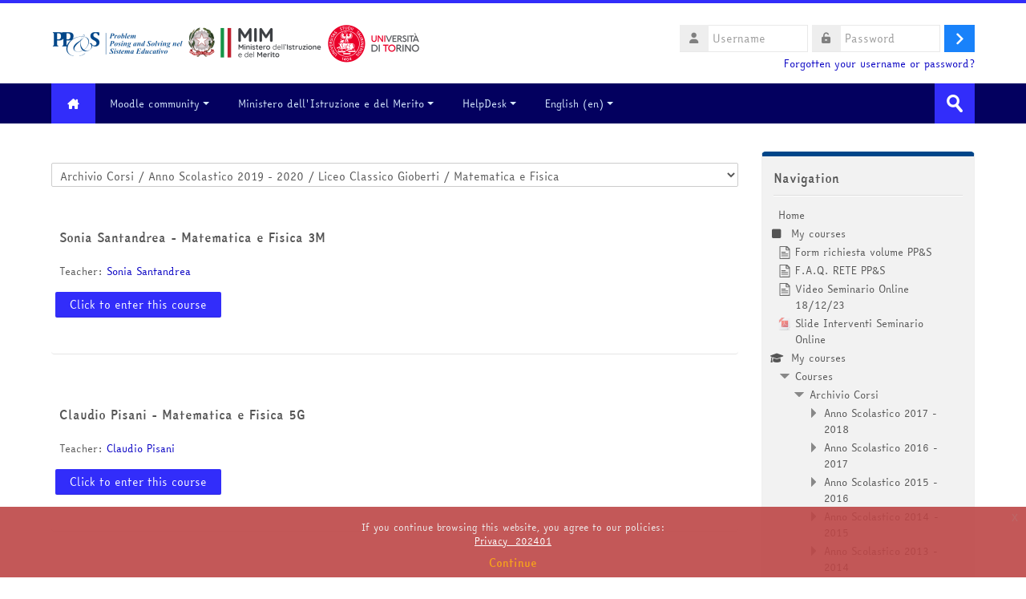

--- FILE ---
content_type: text/html; charset=utf-8
request_url: https://minerva.miurprogettopps.unito.it/course/index.php?categoryid=1642&lang=en
body_size: 21832
content:
<!DOCTYPE html>
<html  dir="ltr" lang="en" xml:lang="en">
<head>
    <title>All courses | PPS</title>
    <link rel="shortcut icon" href="https://minerva.miurprogettopps.unito.it/pluginfile.php/1/theme_lambda/favicon/1768384502/PPSlogo-removebg-preview.png" />
    <meta http-equiv="Content-Type" content="text/html; charset=utf-8" />
<meta name="keywords" content="moodle, All courses | PPS" />
<link rel="stylesheet" type="text/css" href="https://minerva.miurprogettopps.unito.it/theme/yui_combo.php?rollup/3.17.2/yui-moodlesimple.css" /><script id="firstthemesheet" type="text/css">/** Required in order to fix style inclusion problems in IE with YUI **/</script><link rel="stylesheet" type="text/css" href="https://minerva.miurprogettopps.unito.it/theme/styles.php/lambda/1768384502_1768385249/all" />
<script>
//<![CDATA[
var M = {}; M.yui = {};
M.pageloadstarttime = new Date();
M.cfg = {"wwwroot":"https:\/\/minerva.miurprogettopps.unito.it","homeurl":{},"sesskey":"UyVsi1Bp31","sessiontimeout":"14400","sessiontimeoutwarning":1200,"themerev":"1768384502","slasharguments":1,"theme":"lambda","iconsystemmodule":"core\/icon_system_fontawesome","jsrev":"1768384502","admin":"admin","svgicons":true,"usertimezone":"Europe\/Rome","language":"en","courseId":1,"courseContextId":25,"contextid":334544,"contextInstanceId":1642,"langrev":1768384502,"templaterev":"1768384503","developerdebug":true};var yui1ConfigFn = function(me) {if(/-skin|reset|fonts|grids|base/.test(me.name)){me.type='css';me.path=me.path.replace(/\.js/,'.css');me.path=me.path.replace(/\/yui2-skin/,'/assets/skins/sam/yui2-skin')}};
var yui2ConfigFn = function(me) {var parts=me.name.replace(/^moodle-/,'').split('-'),component=parts.shift(),module=parts[0],min='-min';if(/-(skin|core)$/.test(me.name)){parts.pop();me.type='css';min=''}
if(module){var filename=parts.join('-');me.path=component+'/'+module+'/'+filename+min+'.'+me.type}else{me.path=component+'/'+component+'.'+me.type}};
YUI_config = {"debug":true,"base":"https:\/\/minerva.miurprogettopps.unito.it\/lib\/yuilib\/3.17.2\/","comboBase":"https:\/\/minerva.miurprogettopps.unito.it\/theme\/yui_combo.php?","combine":true,"filter":"RAW","insertBefore":"firstthemesheet","groups":{"yui2":{"base":"https:\/\/minerva.miurprogettopps.unito.it\/lib\/yuilib\/2in3\/2.9.0\/build\/","comboBase":"https:\/\/minerva.miurprogettopps.unito.it\/theme\/yui_combo.php?","combine":true,"ext":false,"root":"2in3\/2.9.0\/build\/","patterns":{"yui2-":{"group":"yui2","configFn":yui1ConfigFn}}},"moodle":{"name":"moodle","base":"https:\/\/minerva.miurprogettopps.unito.it\/theme\/yui_combo.php?m\/1768384502\/","combine":true,"comboBase":"https:\/\/minerva.miurprogettopps.unito.it\/theme\/yui_combo.php?","ext":false,"root":"m\/1768384502\/","patterns":{"moodle-":{"group":"moodle","configFn":yui2ConfigFn}},"filter":"DEBUG","modules":{"moodle-core-actionmenu":{"requires":["base","event","node-event-simulate"]},"moodle-core-blocks":{"requires":["base","node","io","dom","dd","dd-scroll","moodle-core-dragdrop","moodle-core-notification"]},"moodle-core-chooserdialogue":{"requires":["base","panel","moodle-core-notification"]},"moodle-core-dragdrop":{"requires":["base","node","io","dom","dd","event-key","event-focus","moodle-core-notification"]},"moodle-core-event":{"requires":["event-custom"]},"moodle-core-formchangechecker":{"requires":["base","event-focus","moodle-core-event"]},"moodle-core-handlebars":{"condition":{"trigger":"handlebars","when":"after"}},"moodle-core-languninstallconfirm":{"requires":["base","node","moodle-core-notification-confirm","moodle-core-notification-alert"]},"moodle-core-lockscroll":{"requires":["plugin","base-build"]},"moodle-core-maintenancemodetimer":{"requires":["base","node"]},"moodle-core-notification":{"requires":["moodle-core-notification-dialogue","moodle-core-notification-alert","moodle-core-notification-confirm","moodle-core-notification-exception","moodle-core-notification-ajaxexception"]},"moodle-core-notification-dialogue":{"requires":["base","node","panel","escape","event-key","dd-plugin","moodle-core-widget-focusafterclose","moodle-core-lockscroll"]},"moodle-core-notification-alert":{"requires":["moodle-core-notification-dialogue"]},"moodle-core-notification-confirm":{"requires":["moodle-core-notification-dialogue"]},"moodle-core-notification-exception":{"requires":["moodle-core-notification-dialogue"]},"moodle-core-notification-ajaxexception":{"requires":["moodle-core-notification-dialogue"]},"moodle-core-popuphelp":{"requires":["moodle-core-tooltip"]},"moodle-core-tooltip":{"requires":["base","node","io-base","moodle-core-notification-dialogue","json-parse","widget-position","widget-position-align","event-outside","cache-base"]},"moodle-core_availability-form":{"requires":["base","node","event","event-delegate","panel","moodle-core-notification-dialogue","json"]},"moodle-backup-backupselectall":{"requires":["node","event","node-event-simulate","anim"]},"moodle-backup-confirmcancel":{"requires":["node","node-event-simulate","moodle-core-notification-confirm"]},"moodle-course-categoryexpander":{"requires":["node","event-key"]},"moodle-course-dragdrop":{"requires":["base","node","io","dom","dd","dd-scroll","moodle-core-dragdrop","moodle-core-notification","moodle-course-coursebase","moodle-course-util"]},"moodle-course-management":{"requires":["base","node","io-base","moodle-core-notification-exception","json-parse","dd-constrain","dd-proxy","dd-drop","dd-delegate","node-event-delegate"]},"moodle-course-util":{"requires":["node"],"use":["moodle-course-util-base"],"submodules":{"moodle-course-util-base":{},"moodle-course-util-section":{"requires":["node","moodle-course-util-base"]},"moodle-course-util-cm":{"requires":["node","moodle-course-util-base"]}}},"moodle-form-dateselector":{"requires":["base","node","overlay","calendar"]},"moodle-form-passwordunmask":{"requires":[]},"moodle-form-shortforms":{"requires":["node","base","selector-css3","moodle-core-event"]},"moodle-question-chooser":{"requires":["moodle-core-chooserdialogue"]},"moodle-question-preview":{"requires":["base","dom","event-delegate","event-key","core_question_engine"]},"moodle-question-searchform":{"requires":["base","node"]},"moodle-availability_completion-form":{"requires":["base","node","event","moodle-core_availability-form"]},"moodle-availability_date-form":{"requires":["base","node","event","io","moodle-core_availability-form"]},"moodle-availability_grade-form":{"requires":["base","node","event","moodle-core_availability-form"]},"moodle-availability_group-form":{"requires":["base","node","event","moodle-core_availability-form"]},"moodle-availability_grouping-form":{"requires":["base","node","event","moodle-core_availability-form"]},"moodle-availability_profile-form":{"requires":["base","node","event","moodle-core_availability-form"]},"moodle-mod_assign-history":{"requires":["node","transition"]},"moodle-mod_attendance-groupfilter":{"requires":["base","node"]},"moodle-mod_customcert-rearrange":{"requires":["dd-delegate","dd-drag"]},"moodle-mod_quiz-autosave":{"requires":["base","node","event","event-valuechange","node-event-delegate","io-form"]},"moodle-mod_quiz-dragdrop":{"requires":["base","node","io","dom","dd","dd-scroll","moodle-core-dragdrop","moodle-core-notification","moodle-mod_quiz-quizbase","moodle-mod_quiz-util-base","moodle-mod_quiz-util-page","moodle-mod_quiz-util-slot","moodle-course-util"]},"moodle-mod_quiz-modform":{"requires":["base","node","event"]},"moodle-mod_quiz-questionchooser":{"requires":["moodle-core-chooserdialogue","moodle-mod_quiz-util","querystring-parse"]},"moodle-mod_quiz-quizbase":{"requires":["base","node"]},"moodle-mod_quiz-toolboxes":{"requires":["base","node","event","event-key","io","moodle-mod_quiz-quizbase","moodle-mod_quiz-util-slot","moodle-core-notification-ajaxexception"]},"moodle-mod_quiz-util":{"requires":["node","moodle-core-actionmenu"],"use":["moodle-mod_quiz-util-base"],"submodules":{"moodle-mod_quiz-util-base":{},"moodle-mod_quiz-util-slot":{"requires":["node","moodle-mod_quiz-util-base"]},"moodle-mod_quiz-util-page":{"requires":["node","moodle-mod_quiz-util-base"]}}},"moodle-mod_scheduler-delselected":{"requires":["base","node","event"]},"moodle-mod_scheduler-saveseen":{"requires":["base","node","event"]},"moodle-mod_scheduler-studentlist":{"requires":["base","node","event","io"]},"moodle-message_airnotifier-toolboxes":{"requires":["base","node","io"]},"moodle-filter_glossary-autolinker":{"requires":["base","node","io-base","json-parse","event-delegate","overlay","moodle-core-event","moodle-core-notification-alert","moodle-core-notification-exception","moodle-core-notification-ajaxexception"]},"moodle-filter_mathjaxloader-loader":{"requires":["moodle-core-event"]},"moodle-editor_atto-editor":{"requires":["node","transition","io","overlay","escape","event","event-simulate","event-custom","node-event-html5","node-event-simulate","yui-throttle","moodle-core-notification-dialogue","moodle-core-notification-confirm","moodle-editor_atto-rangy","handlebars","timers","querystring-stringify"]},"moodle-editor_atto-plugin":{"requires":["node","base","escape","event","event-outside","handlebars","event-custom","timers","moodle-editor_atto-menu"]},"moodle-editor_atto-menu":{"requires":["moodle-core-notification-dialogue","node","event","event-custom"]},"moodle-editor_atto-rangy":{"requires":[]},"moodle-report_eventlist-eventfilter":{"requires":["base","event","node","node-event-delegate","datatable","autocomplete","autocomplete-filters"]},"moodle-report_loglive-fetchlogs":{"requires":["base","event","node","io","node-event-delegate"]},"moodle-gradereport_history-userselector":{"requires":["escape","event-delegate","event-key","handlebars","io-base","json-parse","moodle-core-notification-dialogue"]},"moodle-qbank_editquestion-chooser":{"requires":["moodle-core-chooserdialogue"]},"moodle-tool_capability-search":{"requires":["base","node"]},"moodle-tool_lp-dragdrop-reorder":{"requires":["moodle-core-dragdrop"]},"moodle-tool_monitor-dropdown":{"requires":["base","event","node"]},"moodle-assignfeedback_editpdf-editor":{"requires":["base","event","node","io","graphics","json","event-move","event-resize","transition","querystring-stringify-simple","moodle-core-notification-dialog","moodle-core-notification-alert","moodle-core-notification-warning","moodle-core-notification-exception","moodle-core-notification-ajaxexception"]},"moodle-atto_accessibilitychecker-button":{"requires":["color-base","moodle-editor_atto-plugin"]},"moodle-atto_accessibilityhelper-button":{"requires":["moodle-editor_atto-plugin"]},"moodle-atto_align-button":{"requires":["moodle-editor_atto-plugin"]},"moodle-atto_bold-button":{"requires":["moodle-editor_atto-plugin"]},"moodle-atto_charmap-button":{"requires":["moodle-editor_atto-plugin"]},"moodle-atto_chemistry-button":{"requires":["moodle-editor_atto-plugin","moodle-core-event","io","event-valuechange","tabview","array-extras"]},"moodle-atto_clear-button":{"requires":["moodle-editor_atto-plugin"]},"moodle-atto_collapse-button":{"requires":["moodle-editor_atto-plugin"]},"moodle-atto_emojipicker-button":{"requires":["moodle-editor_atto-plugin"]},"moodle-atto_emoticon-button":{"requires":["moodle-editor_atto-plugin"]},"moodle-atto_equation-button":{"requires":["moodle-editor_atto-plugin","moodle-core-event","io","event-valuechange","tabview","array-extras"]},"moodle-atto_h5p-button":{"requires":["moodle-editor_atto-plugin"]},"moodle-atto_html-beautify":{},"moodle-atto_html-button":{"requires":["promise","moodle-editor_atto-plugin","moodle-atto_html-beautify","moodle-atto_html-codemirror","event-valuechange"]},"moodle-atto_html-codemirror":{"requires":["moodle-atto_html-codemirror-skin"]},"moodle-atto_image-button":{"requires":["moodle-editor_atto-plugin"]},"moodle-atto_indent-button":{"requires":["moodle-editor_atto-plugin"]},"moodle-atto_italic-button":{"requires":["moodle-editor_atto-plugin"]},"moodle-atto_link-button":{"requires":["moodle-editor_atto-plugin"]},"moodle-atto_managefiles-button":{"requires":["moodle-editor_atto-plugin"]},"moodle-atto_managefiles-usedfiles":{"requires":["node","escape"]},"moodle-atto_media-button":{"requires":["moodle-editor_atto-plugin","moodle-form-shortforms"]},"moodle-atto_noautolink-button":{"requires":["moodle-editor_atto-plugin"]},"moodle-atto_orderedlist-button":{"requires":["moodle-editor_atto-plugin"]},"moodle-atto_recordrtc-button":{"requires":["moodle-editor_atto-plugin","moodle-atto_recordrtc-recording"]},"moodle-atto_recordrtc-recording":{"requires":["moodle-atto_recordrtc-button"]},"moodle-atto_rtl-button":{"requires":["moodle-editor_atto-plugin"]},"moodle-atto_smiles":{"requires":["moodle-editor_atto-plugin"]},"moodle-atto_strike-button":{"requires":["moodle-editor_atto-plugin"]},"moodle-atto_subscript-button":{"requires":["moodle-editor_atto-plugin"]},"moodle-atto_superscript-button":{"requires":["moodle-editor_atto-plugin"]},"moodle-atto_table-button":{"requires":["moodle-editor_atto-plugin","moodle-editor_atto-menu","event","event-valuechange"]},"moodle-atto_title-button":{"requires":["moodle-editor_atto-plugin"]},"moodle-atto_underline-button":{"requires":["moodle-editor_atto-plugin"]},"moodle-atto_undo-button":{"requires":["moodle-editor_atto-plugin"]},"moodle-atto_unorderedlist-button":{"requires":["moodle-editor_atto-plugin"]}}},"gallery":{"name":"gallery","base":"https:\/\/minerva.miurprogettopps.unito.it\/lib\/yuilib\/gallery\/","combine":true,"comboBase":"https:\/\/minerva.miurprogettopps.unito.it\/theme\/yui_combo.php?","ext":false,"root":"gallery\/1768384502\/","patterns":{"gallery-":{"group":"gallery"}}}},"modules":{"core_filepicker":{"name":"core_filepicker","fullpath":"https:\/\/minerva.miurprogettopps.unito.it\/lib\/javascript.php\/1768384502\/repository\/filepicker.js","requires":["base","node","node-event-simulate","json","async-queue","io-base","io-upload-iframe","io-form","yui2-treeview","panel","cookie","datatable","datatable-sort","resize-plugin","dd-plugin","escape","moodle-core_filepicker","moodle-core-notification-dialogue"]},"core_comment":{"name":"core_comment","fullpath":"https:\/\/minerva.miurprogettopps.unito.it\/lib\/javascript.php\/1768384502\/comment\/comment.js","requires":["base","io-base","node","json","yui2-animation","overlay","escape"]},"mathjax":{"name":"mathjax","fullpath":"https:\/\/cdn.jsdelivr.net\/npm\/mathjax@2.7.9\/MathJax.js?delayStartupUntil=configured"}}};
M.yui.loader = {modules: {}};

//]]>
</script>
    <meta name="viewport" content="width=device-width, initial-scale=1.0">
    <!-- Google web fonts -->
    </head>

<body  id="page-course-index-category" class="format-site limitedwidth  path-course path-course-index chrome dir-ltr lang-en yui-skin-sam yui3-skin-sam minerva-miurprogettopps-unito-it pagelayout-coursecategory course-1 context-334544 category-1642 notloggedin columns3 has-region-side-pre has-region-side-post empty-region-side-pre used-region-side-post blockstyle-01">

<div>
    <a class="sr-only sr-only-focusable" href="#maincontent">Skip to main content</a>
</div><script src="https://minerva.miurprogettopps.unito.it/lib/javascript.php/1768384502/lib/polyfills/polyfill.js"></script>
<script src="https://minerva.miurprogettopps.unito.it/theme/yui_combo.php?rollup/3.17.2/yui-moodlesimple.js"></script><script src="https://minerva.miurprogettopps.unito.it/theme/jquery.php/core/jquery-3.6.1.js"></script>
<script src="https://minerva.miurprogettopps.unito.it/lib/javascript.php/1768384502/lib/javascript-static.js"></script>
<script>
//<![CDATA[
document.body.className += ' jsenabled';
//]]>
</script>



<div id="wrapper">



<header id="page-header" class="clearfix">              	
		<div class="container-fluid">    
	<div class="row-fluid">

				<div class="span6">
			<div class="logo-header">
				<a class="logo" href="https://minerva.miurprogettopps.unito.it" title="Home">
					<img src="//minerva.miurprogettopps.unito.it/pluginfile.php/1/theme_lambda/logo/1768384502/LogoAlto_V14122022.png" class="img-responsive" alt="logo" />				</a>
			</div>
		</div>
		      	

		<div class="span6 login-header">
			<div class="profileblock">

				
				<form class="navbar-form pull-right" method="post" action="https://minerva.miurprogettopps.unito.it/login/index.php">
						<div id="block-login">
							<div id="user"><i class="fas fa-user"></i></div>
							<label for="inputName" class="lambda-sr-only">Username</label>
							<input type="hidden" name="logintoken" value="ZRPPuJFQTMLnxdQn5bABt45OJ7FZ6OEf" />
							<input id="inputName" class="span2" type="text" name="username" placeholder="Username">
								<div id="pass"><i class="fas fa-unlock-alt"></i></div>
								<label for="inputPassword" class="lambda-sr-only">Password</label>
								<input id="inputPassword" class="span2" type="password" name="password" placeholder="Password">
									<button type="submit" id="submit"><span class="lambda-sr-only">Log in</span></button>
								</div>

								<div class="forgotpass">
																		<a target="_self" href="https://minerva.miurprogettopps.unito.it/login/forgot_password.php">Forgotten your username or password?</a>
									 
								</div>

							</form>
							
							
						</div>
					</div>

				</div>
			</div>
               
</header>
<header class="navbar">
    <nav class="navbar-inner">
        <div class="lambda-custom-menu container-fluid">
            <a class="brand" href="https://minerva.miurprogettopps.unito.it/?redirect=0"><i class="fa-solid fa-house-chimney"></i></a>            <button class="btn btn-navbar" data-toggle="collapse" data-target=".nav-collapse">
                <span class="icon-bar"></span>
                <span class="icon-bar"></span>
                <span class="icon-bar"></span>
            </button>
            <div class="nav-collapse collapse">
                <ul class="nav"><li class="dropdown"><a href="https://moodle.org" class="dropdown-toggle" data-toggle="dropdown">Moodle community<div class="caret"></div></a><ul class="dropdown-menu"><li><a title="Moodle Docs" href="http://docs.moodle.org">Moodle Docs</a></li><li><a href="http://redpithemes.com/Documentation/assets/typography.html">Documentazione Tema</a></li><li><a href="https://fontawesome.com/v4.7/icons/">Icone compatibili</a></li></ul><li class="dropdown"><a href="#cm_submenu_2" class="dropdown-toggle" data-toggle="dropdown">Ministero dell'Istruzione e del Merito<div class="caret"></div></a><ul class="dropdown-menu"><li><a href="https://www.miur.gov.it/it/web/guest/home">sito del Ministero dell'Istruzione e del Merito</a></li></ul><li class="dropdown"><a href="#cm_submenu_3" class="dropdown-toggle" data-toggle="dropdown">HelpDesk<div class="caret"></div></a><ul class="dropdown-menu"><li><a href="https://minerva.miurprogettopps.unito.it/helpdesk/index.php?t=tcre">Crea un nuovo Ticket</a></li><li><a href="https://minerva.miurprogettopps.unito.it/helpdesk/index.php?t=tmop">Visualizza i miei Ticket</a></li></ul><li class="dropdown langmenu"><a href="" class="dropdown-toggle" data-toggle="dropdown" title="Language">English ‎(en)‎<div class="caret"></div></a><ul class="dropdown-menu"><li><a title="English ‎(en)‎" href="https://minerva.miurprogettopps.unito.it/course/index.php?categoryid=1642&amp;lang=en">English ‎(en)‎</a></li><li><a title="Italiano ‎(it)‎" href="https://minerva.miurprogettopps.unito.it/course/index.php?categoryid=1642&amp;lang=it">Italiano ‎(it)‎</a></li></ul></ul>                <ul class="nav pull-right">
                    <li></li>
                </ul>
                
                                
                                <form id="search" action="https://minerva.miurprogettopps.unito.it/course/search.php" >
                	<label for="coursesearchbox" class="lambda-sr-only">Search courses</label>						
					<input id="coursesearchbox" type="text" onFocus="if(this.value =='Search courses' ) this.value=''" onBlur="if(this.value=='') this.value='Search courses'" value="Search courses" name="search" >
					<button type="submit"><span class="lambda-sr-only">Submit</span></button>						
				</form>
                                
            </div>
        </div>
    </nav>
</header>


<!-- Start Main Regions -->
<div id="page" class="container-fluid">

    <div id ="page-header-nav" class="clearfix">
    	    </div>

    <div id="page-content" class="row-fluid">
        <div id="region-bs-main-and-pre" class="span9">
            <div class="row-fluid">
            	                <section id="region-main" class="span8">
                                    <span class="notifications" id="user-notifications"></span><div role="main"><span id="maincontent"></span><span></span><div class="container-fluid tertiary-navigation" id="action_bar">
    <div class="row">
            <div class="navitem">
                <div class="urlselect text-truncate w-100">
                    <form method="post" action="https://minerva.miurprogettopps.unito.it/course/jumpto.php" class="form-inline" id="url_select_f69707e5c0b31c1">
                        <input type="hidden" name="sesskey" value="UyVsi1Bp31">
                            <label for="url_select69707e5c0b31c2" class="sr-only">
                                Course categories
                            </label>
                        <select  id="url_select69707e5c0b31c2" class="custom-select urlselect text-truncate w-100" name="jump"
                                 >
                                    <option value="/course/index.php?categoryid=1490" >Archivio Corsi</option>
                                    <option value="/course/index.php?categoryid=1470" >Archivio Corsi / Anno Scolastico 2017 - 2018</option>
                                    <option value="/course/index.php?categoryid=1474" >Archivio Corsi / Anno Scolastico 2017 - 2018 / Classi di Matematica 2017 - 2018</option>
                                    <option value="/course/index.php?categoryid=1476" >Archivio Corsi / Anno Scolastico 2017 - 2018 / Classi di Matematica e Fisica 2017 - 2018</option>
                                    <option value="/course/index.php?categoryid=1478" >Archivio Corsi / Anno Scolastico 2017 - 2018 / Classi di Fisica 2017 - 2018</option>
                                    <option value="/course/index.php?categoryid=1480" >Archivio Corsi / Anno Scolastico 2017 - 2018 / Classi di Informatica 2017 - 2018</option>
                                    <option value="/course/index.php?categoryid=1482" >Archivio Corsi / Anno Scolastico 2017 - 2018 / Classi di Altre Discipline Scientifiche 2017 - 2018</option>
                                    <option value="/course/index.php?categoryid=1484" >Archivio Corsi / Anno Scolastico 2017 - 2018 / Classi di Matematica e Informatica 2017 - 2018</option>
                                    <option value="/course/index.php?categoryid=1486" >Archivio Corsi / Anno Scolastico 2017 - 2018 / Istituti Secondari di Primo Grado 2017 - 2018</option>
                                    <option value="/course/index.php?categoryid=1488" >Archivio Corsi / Anno Scolastico 2017 - 2018 / Classi Sperimentali 2017 - 2018</option>
                                    <option value="/course/index.php?categoryid=1489" >Archivio Corsi / Anno Scolastico 2017 - 2018 / Classi Europee</option>
                                    <option value="/course/index.php?categoryid=1452" >Archivio Corsi / Anno Scolastico 2016 - 2017</option>
                                    <option value="/course/index.php?categoryid=1462" >Archivio Corsi / Anno Scolastico 2016 - 2017 / Classi di Altre Discipline Scientifiche 2016 - 2017</option>
                                    <option value="/course/index.php?categoryid=1458" >Archivio Corsi / Anno Scolastico 2016 - 2017 / Classi di Fisica 2016 - 2017</option>
                                    <option value="/course/index.php?categoryid=1456" >Archivio Corsi / Anno Scolastico 2016 - 2017 / Classi di Informatica 2016 - 2017</option>
                                    <option value="/course/index.php?categoryid=1454" >Archivio Corsi / Anno Scolastico 2016 - 2017 / Classi di Matematica 2016 - 2017</option>
                                    <option value="/course/index.php?categoryid=1460" >Archivio Corsi / Anno Scolastico 2016 - 2017 / Classi di Matematica e Fisica 2016 - 2017</option>
                                    <option value="/course/index.php?categoryid=1468" >Archivio Corsi / Anno Scolastico 2016 - 2017 / Classi di Matematica e Informatica 2016 - 2017</option>
                                    <option value="/course/index.php?categoryid=1466" >Archivio Corsi / Anno Scolastico 2016 - 2017 / Classi Sperimentali 2016 - 2017</option>
                                    <option value="/course/index.php?categoryid=1464" >Archivio Corsi / Anno Scolastico 2016 - 2017 / Istituti Secondari - Primo Grado 2016 - 2017</option>
                                    <option value="/course/index.php?categoryid=1430" >Archivio Corsi / Anno Scolastico 2015 - 2016</option>
                                    <option value="/course/index.php?categoryid=1448" >Archivio Corsi / Anno Scolastico 2015 - 2016 / Classi di Altre Discipline Scientifiche 2015 - 2016</option>
                                    <option value="/course/index.php?categoryid=1444" >Archivio Corsi / Anno Scolastico 2015 - 2016 / Classi di Fisica 2015 - 2016</option>
                                    <option value="/course/index.php?categoryid=1442" >Archivio Corsi / Anno Scolastico 2015 - 2016 / Classi di Informatica 2015 - 2016</option>
                                    <option value="/course/index.php?categoryid=1440" >Archivio Corsi / Anno Scolastico 2015 - 2016 / Classi di Matematica 2015 - 2016</option>
                                    <option value="/course/index.php?categoryid=1446" >Archivio Corsi / Anno Scolastico 2015 - 2016 / Classi di Matematica e Fisica 2015 - 2016</option>
                                    <option value="/course/index.php?categoryid=1436" >Archivio Corsi / Anno Scolastico 2015 - 2016 / Corsi di Recupero 2015 - 2016</option>
                                    <option value="/course/index.php?categoryid=1434" >Archivio Corsi / Anno Scolastico 2015 - 2016 / Istituti Secondari - Primo Grado 2015 - 2016</option>
                                    <option value="/course/index.php?categoryid=1432" >Archivio Corsi / Anno Scolastico 2015 - 2016 / Precorsi di Matematica 2015 - 2016</option>
                                    <option value="/course/index.php?categoryid=1404" >Archivio Corsi / Anno Scolastico 2014 - 2015</option>
                                    <option value="/course/index.php?categoryid=1406" >Archivio Corsi / Anno Scolastico 2014 - 2015 / Classi di Altre Discipline Scientifiche 2014 - 2015</option>
                                    <option value="/course/index.php?categoryid=1413" >Archivio Corsi / Anno Scolastico 2014 - 2015 / Classi di Fisica 2014 - 2015</option>
                                    <option value="/course/index.php?categoryid=1408" >Archivio Corsi / Anno Scolastico 2014 - 2015 / Classi di Informatica 2014 - 2015</option>
                                    <option value="/course/index.php?categoryid=1410" >Archivio Corsi / Anno Scolastico 2014 - 2015 / Classi di Matematica 2014 - 2015</option>
                                    <option value="/course/index.php?categoryid=1411" >Archivio Corsi / Anno Scolastico 2014 - 2015 / Classi di Matematica e Fisica 2014 - 2015</option>
                                    <option value="/course/index.php?categoryid=1428" >Archivio Corsi / Anno Scolastico 2014 - 2015 / Corsi di Recupero 2014 - 2015</option>
                                    <option value="/course/index.php?categoryid=1426" >Archivio Corsi / Anno Scolastico 2014 - 2015 / Istituti Secondari - Primo Grado 2014 - 2015</option>
                                    <option value="/course/index.php?categoryid=16" >Archivio Corsi / Anno Scolastico 2013 - 2014</option>
                                    <option value="/course/index.php?categoryid=728" >Archivio Corsi / Anno Scolastico 2013 - 2014 / Altre Discipline Scientifiche</option>
                                    <option value="/course/index.php?categoryid=1212" >Archivio Corsi / Anno Scolastico 2013 - 2014 / Altre Discipline Scientifiche / Classi di Automazione</option>
                                    <option value="/course/index.php?categoryid=1254" >Archivio Corsi / Anno Scolastico 2013 - 2014 / Altre Discipline Scientifiche / Classi di Chimica</option>
                                    <option value="/course/index.php?categoryid=1260" >Archivio Corsi / Anno Scolastico 2013 - 2014 / Altre Discipline Scientifiche / Classi di Costruzioni Impianti e Tecnologie</option>
                                    <option value="/course/index.php?categoryid=1041" >Archivio Corsi / Anno Scolastico 2013 - 2014 / Altre Discipline Scientifiche / Classi di Elettronica</option>
                                    <option value="/course/index.php?categoryid=1043" >Archivio Corsi / Anno Scolastico 2013 - 2014 / Altre Discipline Scientifiche / Classi di Elettrotecnica</option>
                                    <option value="/course/index.php?categoryid=1129" >Archivio Corsi / Anno Scolastico 2013 - 2014 / Altre Discipline Scientifiche / Classi di Fisica</option>
                                    <option value="/course/index.php?categoryid=1283" >Archivio Corsi / Anno Scolastico 2013 - 2014 / Altre Discipline Scientifiche / Classi di Inglese</option>
                                    <option value="/course/index.php?categoryid=1291" >Archivio Corsi / Anno Scolastico 2013 - 2014 / Altre Discipline Scientifiche / Classi di Meccanica</option>
                                    <option value="/course/index.php?categoryid=1039" >Archivio Corsi / Anno Scolastico 2013 - 2014 / Altre Discipline Scientifiche / Classi di Scienze della Terra</option>
                                    <option value="/course/index.php?categoryid=1228" >Archivio Corsi / Anno Scolastico 2013 - 2014 / Altre Discipline Scientifiche / Classi di Sistemi Automatici</option>
                                    <option value="/course/index.php?categoryid=1218" >Archivio Corsi / Anno Scolastico 2013 - 2014 / Altre Discipline Scientifiche / Classi di Sistemi e Reti</option>
                                    <option value="/course/index.php?categoryid=1222" >Archivio Corsi / Anno Scolastico 2013 - 2014 / Altre Discipline Scientifiche / Classi di Telecomunicazioni</option>
                                    <option value="/course/index.php?categoryid=20" >Archivio Corsi / Anno Scolastico 2013 - 2014 / Classi di Matematica 2013 - 2014</option>
                                    <option value="/course/index.php?categoryid=1190" >Archivio Corsi / Anno Scolastico 2013 - 2014 / Corsi di Recupero</option>
                                    <option value="/course/index.php?categoryid=6" >Archivio Corsi / Anno Scolastico 2012 - 2013</option>
                                    <option value="/course/index.php?categoryid=12" >Archivio Corsi / Scopri il progetto PP&amp;S : Vetrina del Progetto</option>
                                    <option value="/course/index.php?categoryid=1450" >Archivio Corsi / Problem Posing</option>
                                    <option value="/course/index.php?categoryid=1425" >Archivio Corsi / PP&amp;S e mondo del lavoro</option>
                                    <option value="/course/index.php?categoryid=781" >Archivio Corsi / Avviamento al PP&amp;S</option>
                                    <option value="/course/index.php?categoryid=14" >Archivio Corsi / Knowledge Base comune del progetto</option>
                                    <option value="/course/index.php?categoryid=8" >Archivio Corsi / Area USR e Dirigenti Scolastici</option>
                                    <option value="/course/index.php?categoryid=4" >Archivio Corsi / Esercitazioni</option>
                                    <option value="/course/index.php?categoryid=1518" >Archivio Corsi / Sperimentazioni</option>
                                    <option value="/course/index.php?categoryid=1496" >Archivio Corsi / Anno Scolastico 2018 - 2019</option>
                                    <option value="/course/index.php?categoryid=1508" >Archivio Corsi / Anno Scolastico 2018 - 2019 / Classi di Altre Discipline Scientifiche 2018 - 2019</option>
                                    <option value="/course/index.php?categoryid=1504" >Archivio Corsi / Anno Scolastico 2018 - 2019 / Classi di Fisica 2018 - 2019</option>
                                    <option value="/course/index.php?categoryid=1506" >Archivio Corsi / Anno Scolastico 2018 - 2019 / Classi di Informatica 2018 - 2019</option>
                                    <option value="/course/index.php?categoryid=1498" >Archivio Corsi / Anno Scolastico 2018 - 2019 / Classi di Matematica 2018 - 2019</option>
                                    <option value="/course/index.php?categoryid=1502" >Archivio Corsi / Anno Scolastico 2018 - 2019 / Classi di Matematica e Fisica 2018 - 2019</option>
                                    <option value="/course/index.php?categoryid=1510" >Archivio Corsi / Anno Scolastico 2018 - 2019 / Classi di Matematica e Informatica 2018 - 2019</option>
                                    <option value="/course/index.php?categoryid=1516" >Archivio Corsi / Anno Scolastico 2018 - 2019 / Classi Europee</option>
                                    <option value="/course/index.php?categoryid=1514" >Archivio Corsi / Anno Scolastico 2018 - 2019 / Classi Sperimentali 2018 - 2019</option>
                                    <option value="/course/index.php?categoryid=1512" >Archivio Corsi / Anno Scolastico 2018 - 2019 / Istituti Secondari di Primo Grado 2018 - 2019</option>
                                    <option value="/course/index.php?categoryid=1520" >Archivio Corsi / Anno Scolastico 2019 - 2020</option>
                                    <option value="/course/index.php?categoryid=1574" >Archivio Corsi / Anno Scolastico 2019 - 2020 / Classi di Altre Discipline</option>
                                    <option value="/course/index.php?categoryid=1522" >Archivio Corsi / Anno Scolastico 2019 - 2020 / Classi di Altre Discipline Scientifiche 2019 - 2020</option>
                                    <option value="/course/index.php?categoryid=1524" >Archivio Corsi / Anno Scolastico 2019 - 2020 / Classi di Fisica 2019 - 2020</option>
                                    <option value="/course/index.php?categoryid=1526" >Archivio Corsi / Anno Scolastico 2019 - 2020 / Classi di Informatica 2019 - 2020</option>
                                    <option value="/course/index.php?categoryid=1528" >Archivio Corsi / Anno Scolastico 2019 - 2020 / Classi di Matematica 2019 - 2020</option>
                                    <option value="/course/index.php?categoryid=1530" >Archivio Corsi / Anno Scolastico 2019 - 2020 / Classi di Matematica e Fisica 2019 - 2020</option>
                                    <option value="/course/index.php?categoryid=1532" >Archivio Corsi / Anno Scolastico 2019 - 2020 / Classi di Matematica e Informatica 2019 - 2020</option>
                                    <option value="/course/index.php?categoryid=1534" >Archivio Corsi / Anno Scolastico 2019 - 2020 / Classi Europee</option>
                                    <option value="/course/index.php?categoryid=1536" >Archivio Corsi / Anno Scolastico 2019 - 2020 / Classi Sperimentali 2019 - 2020</option>
                                    <option value="/course/index.php?categoryid=1538" >Archivio Corsi / Anno Scolastico 2019 - 2020 / Istituti Secondari di Primo Grado 2019 - 2020</option>
                                    <option value="/course/index.php?categoryid=1636" >Archivio Corsi / Anno Scolastico 2019 - 2020 / Liceo Classico Gioberti</option>
                                    <option value="/course/index.php?categoryid=1648" >Archivio Corsi / Anno Scolastico 2019 - 2020 / Liceo Classico Gioberti / Altre Discipline Scientifiche</option>
                                    <option value="/course/index.php?categoryid=1640" >Archivio Corsi / Anno Scolastico 2019 - 2020 / Liceo Classico Gioberti / Fisica</option>
                                    <option value="/course/index.php?categoryid=1646" >Archivio Corsi / Anno Scolastico 2019 - 2020 / Liceo Classico Gioberti / Inglese</option>
                                    <option value="/course/index.php?categoryid=1650" >Archivio Corsi / Anno Scolastico 2019 - 2020 / Liceo Classico Gioberti / Italiano</option>
                                    <option value="/course/index.php?categoryid=1644" >Archivio Corsi / Anno Scolastico 2019 - 2020 / Liceo Classico Gioberti / Latino e Greco</option>
                                    <option value="/course/index.php?categoryid=1638" >Archivio Corsi / Anno Scolastico 2019 - 2020 / Liceo Classico Gioberti / Matematica</option>
                                    <option value="/course/index.php?categoryid=1642" selected>Archivio Corsi / Anno Scolastico 2019 - 2020 / Liceo Classico Gioberti / Matematica e Fisica</option>
                                    <option value="/course/index.php?categoryid=1540" >Archivio Corsi / Anno Scolastico 2019 - 2020 / Liceo Scientifico Statale Galileo Ferraris Torino</option>
                                    <option value="/course/index.php?categoryid=1630" >Archivio Corsi / Anno Scolastico 2019 - 2020 / Liceo Scientifico Statale Galileo Ferraris Torino / INSIEME A SCUOLA</option>
                                    <option value="/course/index.php?categoryid=1542" >Archivio Corsi / Anno Scolastico 2019 - 2020 / Liceo Scientifico Statale Galileo Ferraris Torino / DISEGNO E STORIA DELL'ARTE</option>
                                    <option value="/course/index.php?categoryid=1544" >Archivio Corsi / Anno Scolastico 2019 - 2020 / Liceo Scientifico Statale Galileo Ferraris Torino / FILOSOFIA</option>
                                    <option value="/course/index.php?categoryid=1546" >Archivio Corsi / Anno Scolastico 2019 - 2020 / Liceo Scientifico Statale Galileo Ferraris Torino / FILOSOFIA - STORIA</option>
                                    <option value="/course/index.php?categoryid=1548" >Archivio Corsi / Anno Scolastico 2019 - 2020 / Liceo Scientifico Statale Galileo Ferraris Torino / FISICA</option>
                                    <option value="/course/index.php?categoryid=1550" >Archivio Corsi / Anno Scolastico 2019 - 2020 / Liceo Scientifico Statale Galileo Ferraris Torino / FISICA - MATEMATICA</option>
                                    <option value="/course/index.php?categoryid=1556" >Archivio Corsi / Anno Scolastico 2019 - 2020 / Liceo Scientifico Statale Galileo Ferraris Torino / LINGUA E CULTURA LATINA</option>
                                    <option value="/course/index.php?categoryid=1558" >Archivio Corsi / Anno Scolastico 2019 - 2020 / Liceo Scientifico Statale Galileo Ferraris Torino / LINGUA E LETTERATURA ITALIANA</option>
                                    <option value="/course/index.php?categoryid=1560" >Archivio Corsi / Anno Scolastico 2019 - 2020 / Liceo Scientifico Statale Galileo Ferraris Torino / MATEMATICA</option>
                                    <option value="/course/index.php?categoryid=1562" >Archivio Corsi / Anno Scolastico 2019 - 2020 / Liceo Scientifico Statale Galileo Ferraris Torino / MATEMATICA - FISICA</option>
                                    <option value="/course/index.php?categoryid=1564" >Archivio Corsi / Anno Scolastico 2019 - 2020 / Liceo Scientifico Statale Galileo Ferraris Torino / RELIGIONE CATTOLICA O ALTERNATIVA</option>
                                    <option value="/course/index.php?categoryid=1566" >Archivio Corsi / Anno Scolastico 2019 - 2020 / Liceo Scientifico Statale Galileo Ferraris Torino / SCIENZE MOTORIE E SPORTIVE</option>
                                    <option value="/course/index.php?categoryid=1568" >Archivio Corsi / Anno Scolastico 2019 - 2020 / Liceo Scientifico Statale Galileo Ferraris Torino / SCIENZE NATURALI</option>
                                    <option value="/course/index.php?categoryid=1570" >Archivio Corsi / Anno Scolastico 2019 - 2020 / Liceo Scientifico Statale Galileo Ferraris Torino / STORIA E GEOGRAFIA</option>
                                    <option value="/course/index.php?categoryid=1572" >Archivio Corsi / Anno Scolastico 2019 - 2020 / Liceo Scientifico Statale Galileo Ferraris Torino / LINGUE STRANIERE</option>
                                    <option value="/course/index.php?categoryid=1576" >Archivio Corsi / Anno Scolastico 2019 - 2020 / I.I.S. Amaldi-Sraffa</option>
                                    <option value="/course/index.php?categoryid=1604" >Archivio Corsi / Anno Scolastico 2019 - 2020 / I.I.S. Amaldi-Sraffa / Altre Discipline Scientifiche</option>
                                    <option value="/course/index.php?categoryid=1606" >Archivio Corsi / Anno Scolastico 2019 - 2020 / I.I.S. Amaldi-Sraffa / Arte</option>
                                    <option value="/course/index.php?categoryid=1608" >Archivio Corsi / Anno Scolastico 2019 - 2020 / I.I.S. Amaldi-Sraffa / Diritto e Economia</option>
                                    <option value="/course/index.php?categoryid=1610" >Archivio Corsi / Anno Scolastico 2019 - 2020 / I.I.S. Amaldi-Sraffa / Filosofia</option>
                                    <option value="/course/index.php?categoryid=1612" >Archivio Corsi / Anno Scolastico 2019 - 2020 / I.I.S. Amaldi-Sraffa / Fisica</option>
                                    <option value="/course/index.php?categoryid=1614" >Archivio Corsi / Anno Scolastico 2019 - 2020 / I.I.S. Amaldi-Sraffa / Informatica</option>
                                    <option value="/course/index.php?categoryid=1616" >Archivio Corsi / Anno Scolastico 2019 - 2020 / I.I.S. Amaldi-Sraffa / Lingua e Letteratura italiana e latina</option>
                                    <option value="/course/index.php?categoryid=1618" >Archivio Corsi / Anno Scolastico 2019 - 2020 / I.I.S. Amaldi-Sraffa / Lingue straniere</option>
                                    <option value="/course/index.php?categoryid=1620" >Archivio Corsi / Anno Scolastico 2019 - 2020 / I.I.S. Amaldi-Sraffa / Matematica</option>
                                    <option value="/course/index.php?categoryid=1622" >Archivio Corsi / Anno Scolastico 2019 - 2020 / I.I.S. Amaldi-Sraffa / Religione</option>
                                    <option value="/course/index.php?categoryid=1624" >Archivio Corsi / Anno Scolastico 2019 - 2020 / I.I.S. Amaldi-Sraffa / Scienze Motorie</option>
                                    <option value="/course/index.php?categoryid=1626" >Archivio Corsi / Anno Scolastico 2019 - 2020 / I.I.S. Amaldi-Sraffa / Sistemi e Tecnologie</option>
                                    <option value="/course/index.php?categoryid=1628" >Archivio Corsi / Anno Scolastico 2019 - 2020 / I.I.S. Amaldi-Sraffa / Storia e Geografia</option>
                                    <option value="/course/index.php?categoryid=1634" >Archivio Corsi / Anno Scolastico 2019 - 2020 / I.I.S. Amaldi-Sraffa / Sostegno</option>
                                    <option value="/course/index.php?categoryid=1652" >Archivio Corsi / Anno scolastico 2020 - 2021</option>
                                    <option value="/course/index.php?categoryid=1654" >Archivio Corsi / Anno scolastico 2020 - 2021 / Classi di Altre Discipline 2020 - 2021</option>
                                    <option value="/course/index.php?categoryid=1656" >Archivio Corsi / Anno scolastico 2020 - 2021 / Classi di Altre Discipline Scientifiche 2020 - 2021</option>
                                    <option value="/course/index.php?categoryid=1658" >Archivio Corsi / Anno scolastico 2020 - 2021 / Classi di Fisica 2020 - 2021</option>
                                    <option value="/course/index.php?categoryid=1660" >Archivio Corsi / Anno scolastico 2020 - 2021 / Classi di Informatica 2020 - 2021</option>
                                    <option value="/course/index.php?categoryid=1662" >Archivio Corsi / Anno scolastico 2020 - 2021 / Classi di Matematica 2020 - 2021</option>
                                    <option value="/course/index.php?categoryid=1664" >Archivio Corsi / Anno scolastico 2020 - 2021 / Classi di Matematica e Fisica 2020 - 2021</option>
                                    <option value="/course/index.php?categoryid=1666" >Archivio Corsi / Anno scolastico 2020 - 2021 / Classi di Matematica e Informatica 2020 - 2021</option>
                                    <option value="/course/index.php?categoryid=1668" >Archivio Corsi / Anno scolastico 2020 - 2021 / Istituti Secondari di Primo Grado 2020 - 2021</option>
                                    <option value="/course/index.php?categoryid=1670" >Archivio Corsi / Anno scolastico 2020 - 2021 / Classi Sperimentali 2020 - 2021</option>
                                    <option value="/course/index.php?categoryid=1672" >Archivio Corsi / Anno scolastico 2020 - 2021 / Liceo Scientifico Statale Galileo Ferraris Torino 20/21</option>
                                    <option value="/course/index.php?categoryid=1674" >Archivio Corsi / Anno scolastico 2020 - 2021 / Liceo Scientifico Statale Galileo Ferraris Torino 20/21 / DISEGNO E STORIA DELL'ARTE 20/21</option>
                                    <option value="/course/index.php?categoryid=1676" >Archivio Corsi / Anno scolastico 2020 - 2021 / Liceo Scientifico Statale Galileo Ferraris Torino 20/21 / FILOSOFIA - STORIA 20/21</option>
                                    <option value="/course/index.php?categoryid=1678" >Archivio Corsi / Anno scolastico 2020 - 2021 / Liceo Scientifico Statale Galileo Ferraris Torino 20/21 / FISICA 20/21</option>
                                    <option value="/course/index.php?categoryid=1682" >Archivio Corsi / Anno scolastico 2020 - 2021 / Liceo Scientifico Statale Galileo Ferraris Torino 20/21 / LINGUA E CUL. LATINA - LINGUA E LETT. ITALIANA - STORIA E GEOGRAFIA 20/21</option>
                                    <option value="/course/index.php?categoryid=1684" >Archivio Corsi / Anno scolastico 2020 - 2021 / Liceo Scientifico Statale Galileo Ferraris Torino 20/21 / LINGUE STRANIERE 20/21</option>
                                    <option value="/course/index.php?categoryid=1686" >Archivio Corsi / Anno scolastico 2020 - 2021 / Liceo Scientifico Statale Galileo Ferraris Torino 20/21 / MATEMATICA 20/21</option>
                                    <option value="/course/index.php?categoryid=1688" >Archivio Corsi / Anno scolastico 2020 - 2021 / Liceo Scientifico Statale Galileo Ferraris Torino 20/21 / MATEMATICA - FISICA 20/21</option>
                                    <option value="/course/index.php?categoryid=1690" >Archivio Corsi / Anno scolastico 2020 - 2021 / Liceo Scientifico Statale Galileo Ferraris Torino 20/21 / RELIGIONE CATTOLICA O ALTERNATIVA 20/21</option>
                                    <option value="/course/index.php?categoryid=1692" >Archivio Corsi / Anno scolastico 2020 - 2021 / Liceo Scientifico Statale Galileo Ferraris Torino 20/21 / SCIENZE MOTORIE E SPORTIVE 20/21</option>
                                    <option value="/course/index.php?categoryid=1694" >Archivio Corsi / Anno scolastico 2020 - 2021 / Liceo Scientifico Statale Galileo Ferraris Torino 20/21 / SCIENZE NATURALI 20/21</option>
                                    <option value="/course/index.php?categoryid=1696" >Archivio Corsi / Anno scolastico 2020 - 2021 / Liceo Scientifico Statale Galileo Ferraris Torino 20/21 / INSIEME A SCUOLA 20/21</option>
                                    <option value="/course/index.php?categoryid=1698" >Archivio Corsi / Anno scolastico 2020 - 2021 / Liceo Scientifico Statale Galileo Ferraris Torino 20/21 / DIPARTIMENTI</option>
                                    <option value="/course/index.php?categoryid=1702" >Archivio Corsi / Anno scolastico 2020 - 2021 / Sperimentazione nella Scuola Primaria sulle metodologie del Progetto PP&amp;S </option>
                                    <option value="/course/index.php?categoryid=1492" >Area Docenti</option>
                                    <option value="/course/index.php?categoryid=10" >Area Docenti / Area di Formazione</option>
                                    <option value="/course/index.php?categoryid=1632" >Area Docenti / USR Piemonte - Ambito Territoriale di Torino</option>
                                    <option value="/course/index.php?categoryid=1494" >Area Studenti</option>
                                    <option value="/course/index.php?categoryid=1704" >Area Studenti / Anno scolastico 2021 - 2022</option>
                                    <option value="/course/index.php?categoryid=1706" >Area Studenti / Anno scolastico 2021 - 2022 / Classi di Altre Discipline 2021 - 2022</option>
                                    <option value="/course/index.php?categoryid=1708" >Area Studenti / Anno scolastico 2021 - 2022 / Classi di Altre Discipline Scientifiche 2021 - 2022</option>
                                    <option value="/course/index.php?categoryid=1710" >Area Studenti / Anno scolastico 2021 - 2022 / Classi di Fisica 2021 - 2022</option>
                                    <option value="/course/index.php?categoryid=1712" >Area Studenti / Anno scolastico 2021 - 2022 / Classi di Informatica 2021 - 2022</option>
                                    <option value="/course/index.php?categoryid=1714" >Area Studenti / Anno scolastico 2021 - 2022 / Classi di Matematica 2021 - 2022</option>
                                    <option value="/course/index.php?categoryid=1716" >Area Studenti / Anno scolastico 2021 - 2022 / Classi di Matematica e Fisica 2021 - 2022</option>
                                    <option value="/course/index.php?categoryid=1718" >Area Studenti / Anno scolastico 2021 - 2022 / Classi di Matematica e Informatica 2021 - 2022</option>
                                    <option value="/course/index.php?categoryid=1722" >Area Studenti / Anno scolastico 2021 - 2022 / Classi Sperimentali 2021 - 2022</option>
                                    <option value="/course/index.php?categoryid=1720" >Area Studenti / Anno scolastico 2021 - 2022 / Istituti Secondari di Primo Grado 2021 - 2022</option>
                                    <option value="/course/index.php?categoryid=1724" >Area Studenti / Anno scolastico 2021 - 2022 / Scuola Primaria</option>
                                    <option value="/course/index.php?categoryid=1726" >Area Studenti / Anno scolastico 2021 - 2022 / Liceo Scientifico Statale Galileo Ferraris Torino 21/22</option>
                                    <option value="/course/index.php?categoryid=1728" >Area Studenti / Anno scolastico 2021 - 2022 / Liceo Scientifico Statale Galileo Ferraris Torino 21/22 / DISEGNO E STORIA DELL'ARTE 21/22</option>
                                    <option value="/course/index.php?categoryid=1730" >Area Studenti / Anno scolastico 2021 - 2022 / Liceo Scientifico Statale Galileo Ferraris Torino 21/22 / EDUCAZIONE CIVICA 21/22</option>
                                    <option value="/course/index.php?categoryid=1732" >Area Studenti / Anno scolastico 2021 - 2022 / Liceo Scientifico Statale Galileo Ferraris Torino 21/22 / FILOSOFIA - STORIA 21/22</option>
                                    <option value="/course/index.php?categoryid=1734" >Area Studenti / Anno scolastico 2021 - 2022 / Liceo Scientifico Statale Galileo Ferraris Torino 21/22 / FISICA 21/22</option>
                                    <option value="/course/index.php?categoryid=1736" >Area Studenti / Anno scolastico 2021 - 2022 / Liceo Scientifico Statale Galileo Ferraris Torino 21/22 / LINGUA E CUL. LATINA - LINGUA E LETT. ITALIANA - STORIA E GEOGRAFIA 21/22</option>
                                    <option value="/course/index.php?categoryid=1738" >Area Studenti / Anno scolastico 2021 - 2022 / Liceo Scientifico Statale Galileo Ferraris Torino 21/22 / LINGUE STRANIERE 21/22</option>
                                    <option value="/course/index.php?categoryid=1740" >Area Studenti / Anno scolastico 2021 - 2022 / Liceo Scientifico Statale Galileo Ferraris Torino 21/22 / MATEMATICA 21/22</option>
                                    <option value="/course/index.php?categoryid=1742" >Area Studenti / Anno scolastico 2021 - 2022 / Liceo Scientifico Statale Galileo Ferraris Torino 21/22 / MATEMATICA - FISICA 21/22</option>
                                    <option value="/course/index.php?categoryid=1744" >Area Studenti / Anno scolastico 2021 - 2022 / Liceo Scientifico Statale Galileo Ferraris Torino 21/22 / RELIGIONE CATTOLICA O ALTERNATIVA 21/22</option>
                                    <option value="/course/index.php?categoryid=1746" >Area Studenti / Anno scolastico 2021 - 2022 / Liceo Scientifico Statale Galileo Ferraris Torino 21/22 / SCIENZE MOTORIE E SPORTIVE 21/22</option>
                                    <option value="/course/index.php?categoryid=1748" >Area Studenti / Anno scolastico 2021 - 2022 / Liceo Scientifico Statale Galileo Ferraris Torino 21/22 / SCIENZE NATURALI 21/22</option>
                                    <option value="/course/index.php?categoryid=1752" >Area Studenti / Anno scolastico 2021 - 2022 / Liceo Scientifico Statale Galileo Ferraris Torino 21/22 / VARIE</option>
                                    <option value="/course/index.php?categoryid=1753" >Area Studenti / Anno scolastico 2022 - 2023</option>
                                    <option value="/course/index.php?categoryid=1755" >Area Studenti / Anno scolastico 2022 - 2023 / Classi di Altre Discipline 2022 - 2023</option>
                                    <option value="/course/index.php?categoryid=1757" >Area Studenti / Anno scolastico 2022 - 2023 / Classi di Altre Discipline Scientifiche 2022 - 2023</option>
                                    <option value="/course/index.php?categoryid=1759" >Area Studenti / Anno scolastico 2022 - 2023 / Classi di Fisica 2022 - 2023</option>
                                    <option value="/course/index.php?categoryid=1761" >Area Studenti / Anno scolastico 2022 - 2023 / Classi di Informatica 2022 - 2023</option>
                                    <option value="/course/index.php?categoryid=1763" >Area Studenti / Anno scolastico 2022 - 2023 / Classi di Matematica 2022 - 2023</option>
                                    <option value="/course/index.php?categoryid=1765" >Area Studenti / Anno scolastico 2022 - 2023 / Classi di Matematica e Fisica 2022 - 2023</option>
                                    <option value="/course/index.php?categoryid=1767" >Area Studenti / Anno scolastico 2022 - 2023 / Classi di Matematica e Informatica 2022 - 2023</option>
                                    <option value="/course/index.php?categoryid=1799" >Area Studenti / Anno scolastico 2022 - 2023 / Classi sperimentali 2022-2023</option>
                                    <option value="/course/index.php?categoryid=1769" >Area Studenti / Anno scolastico 2022 - 2023 / Istituti Secondari di Primo Grado 2022 - 2023</option>
                                    <option value="/course/index.php?categoryid=1771" >Area Studenti / Anno scolastico 2022 - 2023 / Scuola Primaria 2022 - 2023</option>
                                    <option value="/course/index.php?categoryid=1773" >Area Studenti / Anno scolastico 2022 - 2023 / Liceo Scientifico Statale Galileo Ferraris Torino 22/23</option>
                                    <option value="/course/index.php?categoryid=1775" >Area Studenti / Anno scolastico 2022 - 2023 / Liceo Scientifico Statale Galileo Ferraris Torino 22/23 / DISEGNO E STORIA DELL'ARTE 22/23</option>
                                    <option value="/course/index.php?categoryid=1777" >Area Studenti / Anno scolastico 2022 - 2023 / Liceo Scientifico Statale Galileo Ferraris Torino 22/23 / EDUCAZIONE CIVICA 22/23</option>
                                    <option value="/course/index.php?categoryid=1779" >Area Studenti / Anno scolastico 2022 - 2023 / Liceo Scientifico Statale Galileo Ferraris Torino 22/23 / FILOSOFIA - STORIA 22/23</option>
                                    <option value="/course/index.php?categoryid=1781" >Area Studenti / Anno scolastico 2022 - 2023 / Liceo Scientifico Statale Galileo Ferraris Torino 22/23 / FISICA 22/23</option>
                                    <option value="/course/index.php?categoryid=1783" >Area Studenti / Anno scolastico 2022 - 2023 / Liceo Scientifico Statale Galileo Ferraris Torino 22/23 / LINGUA E CUL. LATINA - LINGUA E LETT. ITALIANA - STORIA E GEOGRAFIA 22/23</option>
                                    <option value="/course/index.php?categoryid=1785" >Area Studenti / Anno scolastico 2022 - 2023 / Liceo Scientifico Statale Galileo Ferraris Torino 22/23 / LINGUE STRANIERE 22/23</option>
                                    <option value="/course/index.php?categoryid=1787" >Area Studenti / Anno scolastico 2022 - 2023 / Liceo Scientifico Statale Galileo Ferraris Torino 22/23 / MATEMATICA 22/23</option>
                                    <option value="/course/index.php?categoryid=1789" >Area Studenti / Anno scolastico 2022 - 2023 / Liceo Scientifico Statale Galileo Ferraris Torino 22/23 / MATEMATICA - FISICA 22/23</option>
                                    <option value="/course/index.php?categoryid=1791" >Area Studenti / Anno scolastico 2022 - 2023 / Liceo Scientifico Statale Galileo Ferraris Torino 22/23 / RELIGIONE CATTOLICA O ALTERNATIVA 22/23</option>
                                    <option value="/course/index.php?categoryid=1793" >Area Studenti / Anno scolastico 2022 - 2023 / Liceo Scientifico Statale Galileo Ferraris Torino 22/23 / SCIENZE MOTORIE E SPORTIVE 22/23</option>
                                    <option value="/course/index.php?categoryid=1795" >Area Studenti / Anno scolastico 2022 - 2023 / Liceo Scientifico Statale Galileo Ferraris Torino 22/23 / SCIENZE NATURALI 22/23</option>
                                    <option value="/course/index.php?categoryid=1801" >Area Studenti / Anno scolastico 2023 - 2024</option>
                                    <option value="/course/index.php?categoryid=1803" >Area Studenti / Anno scolastico 2023 - 2024 / Classi di Altre Discipline 2023 - 2024</option>
                                    <option value="/course/index.php?categoryid=1805" >Area Studenti / Anno scolastico 2023 - 2024 / Classi di Altre Discipline Scientifiche 2023 - 2024</option>
                                    <option value="/course/index.php?categoryid=1807" >Area Studenti / Anno scolastico 2023 - 2024 / Classi di Fisica 2023 - 2024</option>
                                    <option value="/course/index.php?categoryid=1809" >Area Studenti / Anno scolastico 2023 - 2024 / Classi di Informatica 2023 - 2024</option>
                                    <option value="/course/index.php?categoryid=1811" >Area Studenti / Anno scolastico 2023 - 2024 / Classi di Matematica 2023 - 2024</option>
                                    <option value="/course/index.php?categoryid=1813" >Area Studenti / Anno scolastico 2023 - 2024 / Classi di Matematica e Fisica 2023 - 2024</option>
                                    <option value="/course/index.php?categoryid=1815" >Area Studenti / Anno scolastico 2023 - 2024 / Classi di Matematica e Informatica 2023 - 2024</option>
                                    <option value="/course/index.php?categoryid=1817" >Area Studenti / Anno scolastico 2023 - 2024 / Istituti Secondari di Primo Grado 2023 - 2024</option>
                                    <option value="/course/index.php?categoryid=1819" >Area Studenti / Anno scolastico 2023 - 2024 / Scuola Primaria 2023 - 2024</option>
                                    <option value="/course/index.php?categoryid=1820" >Area Studenti / Anno scolastico 2023 - 2024 / Liceo Scientifico Statale Galileo Ferraris Torino 23/24</option>
                                    <option value="/course/index.php?categoryid=1822" >Area Studenti / Anno scolastico 2023 - 2024 / Liceo Scientifico Statale Galileo Ferraris Torino 23/24 / DISEGNO E STORIA DELL'ARTE 23/24</option>
                                    <option value="/course/index.php?categoryid=1824" >Area Studenti / Anno scolastico 2023 - 2024 / Liceo Scientifico Statale Galileo Ferraris Torino 23/24 / EDUCAZIONE CIVICA 23/24</option>
                                    <option value="/course/index.php?categoryid=1826" >Area Studenti / Anno scolastico 2023 - 2024 / Liceo Scientifico Statale Galileo Ferraris Torino 23/24 / FILOSOFIA - STORIA 23/24</option>
                                    <option value="/course/index.php?categoryid=1828" >Area Studenti / Anno scolastico 2023 - 2024 / Liceo Scientifico Statale Galileo Ferraris Torino 23/24 / FISICA 23/24</option>
                                    <option value="/course/index.php?categoryid=1830" >Area Studenti / Anno scolastico 2023 - 2024 / Liceo Scientifico Statale Galileo Ferraris Torino 23/24 / LINGUA E CUL. LATINA - LINGUA E LETT. ITALIANA - STORIA E GEOGRAFIA 23/24</option>
                                    <option value="/course/index.php?categoryid=1832" >Area Studenti / Anno scolastico 2023 - 2024 / Liceo Scientifico Statale Galileo Ferraris Torino 23/24 / LINGUE STRANIERE 23/24</option>
                                    <option value="/course/index.php?categoryid=1834" >Area Studenti / Anno scolastico 2023 - 2024 / Liceo Scientifico Statale Galileo Ferraris Torino 23/24 / MATEMATICA 23/24</option>
                                    <option value="/course/index.php?categoryid=1836" >Area Studenti / Anno scolastico 2023 - 2024 / Liceo Scientifico Statale Galileo Ferraris Torino 23/24 / MATEMATICA - FISICA 23/24</option>
                                    <option value="/course/index.php?categoryid=1838" >Area Studenti / Anno scolastico 2023 - 2024 / Liceo Scientifico Statale Galileo Ferraris Torino 23/24 / RELIGIONE CATTOLICA O ALTERNATIVA 23/24</option>
                                    <option value="/course/index.php?categoryid=1840" >Area Studenti / Anno scolastico 2023 - 2024 / Liceo Scientifico Statale Galileo Ferraris Torino 23/24 / SCIENZE MOTORIE E SPORTIVE 23/24</option>
                                    <option value="/course/index.php?categoryid=1842" >Area Studenti / Anno scolastico 2023 - 2024 / Liceo Scientifico Statale Galileo Ferraris Torino 23/24 / SCIENZE NATURALI 23/24</option>
                        </select>
                            <noscript>
                                <input type="submit" class="btn btn-secondary ml-1" value="Go">
                            </noscript>
                    </form>
                </div>
            </div>
            <div class="navitem">
                <div class="simplesearchform ">
                    <form autocomplete="off" action="https://minerva.miurprogettopps.unito.it/course/search.php" method="get" accept-charset="utf-8" class="mform form-inline simplesearchform">
                    <div class="input-group">
                        <label for="searchinput-69707e5c0c8c569707e5c0b31c3">
                            <span class="sr-only">Search courses</span>
                        </label>
                        <input type="text"
                           id="searchinput-69707e5c0c8c569707e5c0b31c3"
                           class="form-control"
                           placeholder="Search courses"
                           aria-label="Search courses"
                           name="search"
                           data-region="input"
                           autocomplete="off"
                           value=""
                        >
                        <div class="input-group-append">
                            <button type="submit"
                                class="btn  btn-primary search-icon"
                                
                            >
                                <i class="icon fa fa-search fa-fw " aria-hidden="true"  ></i>
                                <span class="sr-only">Search courses</span>
                            </button>
                        </div>
                
                    </div>
                    </form>
                </div>            </div>
    </div>
</div><div class="course_category_tree clearfix "><div class="content"><div class="courses category-browse category-browse-1642"><div class="coursebox clearfix odd first" data-courseid="13716" data-type="1"><div class="info"><h3 class="coursename"><a class="aalink" href="https://minerva.miurprogettopps.unito.it/course/view.php?id=13716">Sonia Santandrea - Matematica e Fisica 3M</a></h3><div class="moreinfo"></div></div><div class="content"><div class="summary"><h3 class="coursename"><a class="" href="https://minerva.miurprogettopps.unito.it/course/view.php?id=13716">Sonia Santandrea - Matematica e Fisica 3M</a></h3><div></div></div><div class="teachers">Teacher: <a href="https://minerva.miurprogettopps.unito.it/user/view.php?id=50850&amp;course=1">Sonia Santandrea</a></div><div class="course-btn"><p><a class="btn btn-primary" href="https://minerva.miurprogettopps.unito.it/course/view.php?id=13716">Click to enter this course</a></p></div></div></div><div class="coursebox clearfix even" data-courseid="13808" data-type="1"><div class="info"><h3 class="coursename"><a class="aalink" href="https://minerva.miurprogettopps.unito.it/course/view.php?id=13808">Claudio Pisani - Matematica e Fisica 5G</a></h3><div class="moreinfo"></div></div><div class="content"><div class="summary"><h3 class="coursename"><a class="" href="https://minerva.miurprogettopps.unito.it/course/view.php?id=13808">Claudio Pisani - Matematica e Fisica 5G</a></h3><div></div></div><div class="teachers">Teacher: <a href="https://minerva.miurprogettopps.unito.it/user/view.php?id=51030&amp;course=1">Claudio Pisani</a></div><div class="course-btn"><p><a class="btn btn-primary" href="https://minerva.miurprogettopps.unito.it/course/view.php?id=13808">Click to enter this course</a></p></div></div></div><div class="coursebox clearfix odd" data-courseid="13776" data-type="1"><div class="info"><h3 class="coursename"><a class="aalink" href="https://minerva.miurprogettopps.unito.it/course/view.php?id=13776">Francesca Visconti - Matematica e Fisica 1C</a></h3><div class="moreinfo"></div></div><div class="content"><div class="summary"><h3 class="coursename"><a class="" href="https://minerva.miurprogettopps.unito.it/course/view.php?id=13776">Francesca Visconti - Matematica e Fisica 1C</a></h3><div></div></div><div class="teachers">Teacher: <a href="https://minerva.miurprogettopps.unito.it/user/view.php?id=51012&amp;course=1">Francesca Visconti</a></div><div class="course-btn"><p><a class="btn btn-primary" href="https://minerva.miurprogettopps.unito.it/course/view.php?id=13776">Click to enter this course</a></p></div></div></div><div class="coursebox clearfix even last" data-courseid="13778" data-type="1"><div class="info"><h3 class="coursename"><a class="aalink" href="https://minerva.miurprogettopps.unito.it/course/view.php?id=13778">Francesca Visconti - Matematica e Fisica 2C</a></h3><div class="moreinfo"></div></div><div class="content"><div class="summary"><h3 class="coursename"><a class="" href="https://minerva.miurprogettopps.unito.it/course/view.php?id=13778">Francesca Visconti - Matematica e Fisica 2C</a></h3><div></div></div><div class="teachers">Teacher: <a href="https://minerva.miurprogettopps.unito.it/user/view.php?id=51012&amp;course=1">Francesca Visconti</a></div><div class="course-btn"><p><a class="btn btn-primary" href="https://minerva.miurprogettopps.unito.it/course/view.php?id=13778">Click to enter this course</a></p></div></div></div></div></div></div></div>                </section>
                <aside id="block-region-side-pre" class="span4 desktop-first-column pull-right block-region" data-blockregion="side-pre" data-droptarget="1"></aside>            </div>
        </div>
        <aside id="block-region-side-post" class="span3 block-region" data-blockregion="side-post" data-droptarget="1"><a href="#sb-2" class="sr-only sr-only-focusable">Skip Navigation</a>

<section id="inst48098"
     class=" block_navigation block  card mb-3"
     role="navigation"
     data-block="navigation"
     data-instance-id="48098"
          aria-labelledby="instance-48098-header"
     >

    <div class="card-body p-3">

            <h5 id="instance-48098-header" class="card-title d-inline">Navigation</h5>


        <div class="card-text content mt-3">
            <ul class="block_tree list" role="tree" data-ajax-loader="block_navigation/nav_loader"><li class="type_unknown depth_1 contains_branch" role="treeitem" aria-expanded="true" aria-owns="random69707e5c0b31c5_group" data-collapsible="false" aria-labelledby="random69707e5c0b31c4_label_1_1"><p class="tree_item branch navigation_node"><a tabindex="-1" id="random69707e5c0b31c4_label_1_1" href="https://minerva.miurprogettopps.unito.it/">Home</a></p><ul id="random69707e5c0b31c5_group" role="group"><li class="type_custom depth_2 item_with_icon" role="treeitem" aria-labelledby="random69707e5c0b31c6_label_2_3"><p class="tree_item hasicon"><a tabindex="-1" id="random69707e5c0b31c6_label_2_3" href="https://minerva.miurprogettopps.unito.it/my/courses.php"><i class="icon fa fa-square fa-fw navicon" aria-hidden="true"  ></i><span class="item-content-wrap">My courses</span></a></p></li><li class="type_activity depth_2 item_with_icon" role="treeitem" aria-labelledby="random69707e5c0b31c6_label_2_5"><p class="tree_item hasicon"><a tabindex="-1" id="random69707e5c0b31c6_label_2_5" title="Page" href="https://minerva.miurprogettopps.unito.it/mod/page/view.php?id=215605"><img class="icon navicon" alt="Page" title="Page" src="https://minerva.miurprogettopps.unito.it/theme/image.php/lambda/page/1768384502/monologo" /><span class="item-content-wrap">Form richiesta volume PP&amp;S</span></a></p></li><li class="type_activity depth_2 item_with_icon" role="treeitem" aria-labelledby="random69707e5c0b31c6_label_2_7"><p class="tree_item hasicon"><a tabindex="-1" id="random69707e5c0b31c6_label_2_7" title="Page" href="https://minerva.miurprogettopps.unito.it/mod/page/view.php?id=239920"><img class="icon navicon" alt="Page" title="Page" src="https://minerva.miurprogettopps.unito.it/theme/image.php/lambda/page/1768384502/monologo" /><span class="item-content-wrap">F.A.Q. RETE PP&amp;S</span></a></p></li><li class="type_activity depth_2 item_with_icon" role="treeitem" aria-labelledby="random69707e5c0b31c6_label_2_8"><p class="tree_item hasicon"><a tabindex="-1" id="random69707e5c0b31c6_label_2_8" title="Page" href="https://minerva.miurprogettopps.unito.it/mod/page/view.php?id=236440"><img class="icon navicon" alt="Page" title="Page" src="https://minerva.miurprogettopps.unito.it/theme/image.php/lambda/page/1768384502/monologo" /><span class="item-content-wrap">Video Seminario Online 18/12/23</span></a></p></li><li class="type_activity depth_2 item_with_icon" role="treeitem" aria-labelledby="random69707e5c0b31c6_label_2_9"><p class="tree_item hasicon"><a tabindex="-1" id="random69707e5c0b31c6_label_2_9" title="File" href="https://minerva.miurprogettopps.unito.it/mod/resource/view.php?id=236430"><img class="icon navicon" alt="File" title="File" src="https://minerva.miurprogettopps.unito.it/theme/image.php/lambda/core/1768384502/f/pdf-24" /><span class="item-content-wrap">Slide Interventi Seminario Online</span></a></p></li><li class="type_system depth_2 item_with_icon" role="treeitem" aria-labelledby="random69707e5c0b31c6_label_2_18"><p class="tree_item hasicon"><a tabindex="-1" id="random69707e5c0b31c6_label_2_18" href="https://minerva.miurprogettopps.unito.it/my/courses.php"><i class="icon fa fa-graduation-cap fa-fw navicon" aria-hidden="true"  ></i><span class="item-content-wrap">My courses</span></a></p></li><li class="type_system depth_2 contains_branch" role="treeitem" aria-expanded="true" aria-owns="random69707e5c0b31c13_group" aria-labelledby="random69707e5c0b31c6_label_2_19"><p class="tree_item branch"><a tabindex="-1" id="random69707e5c0b31c6_label_2_19" href="https://minerva.miurprogettopps.unito.it/course/index.php">Courses</a></p><ul id="random69707e5c0b31c13_group" role="group"><li class="type_category depth_3 contains_branch" role="treeitem" aria-expanded="true" aria-owns="random69707e5c0b31c15_group" aria-labelledby="random69707e5c0b31c14_label_3_20"><p class="tree_item branch canexpand"><a tabindex="-1" id="random69707e5c0b31c14_label_3_20" href="https://minerva.miurprogettopps.unito.it/course/index.php?categoryid=1490">Archivio Corsi</a></p><ul id="random69707e5c0b31c15_group" role="group"><li class="type_category depth_4 contains_branch" role="treeitem" aria-expanded="false" aria-owns="random69707e5c0b31c17_group" aria-labelledby="random69707e5c0b31c16_label_4_21"><p class="tree_item branch canexpand"><a tabindex="-1" id="random69707e5c0b31c16_label_4_21" href="https://minerva.miurprogettopps.unito.it/course/index.php?categoryid=1470">Anno Scolastico 2017 - 2018</a></p><ul id="random69707e5c0b31c17_group" role="group" aria-hidden="true"><li class="type_category depth_5 contains_branch" role="treeitem" aria-expanded="false" data-requires-ajax="true" data-loaded="false" data-node-id="expandable_branch_10_1474" data-node-key="1474" data-node-type="10" aria-labelledby="random69707e5c0b31c18_label_5_22"><p class="tree_item branch" id="expandable_branch_10_1474"><a tabindex="-1" id="random69707e5c0b31c18_label_5_22" href="https://minerva.miurprogettopps.unito.it/course/index.php?categoryid=1474">Classi di Matematica 2017 - 2018</a></p></li><li class="type_category depth_5 contains_branch" role="treeitem" aria-expanded="false" data-requires-ajax="true" data-loaded="false" data-node-id="expandable_branch_10_1476" data-node-key="1476" data-node-type="10" aria-labelledby="random69707e5c0b31c18_label_5_23"><p class="tree_item branch" id="expandable_branch_10_1476"><a tabindex="-1" id="random69707e5c0b31c18_label_5_23" href="https://minerva.miurprogettopps.unito.it/course/index.php?categoryid=1476">Classi di Matematica e Fisica 2017 - 2018</a></p></li><li class="type_category depth_5 contains_branch" role="treeitem" aria-expanded="false" data-requires-ajax="true" data-loaded="false" data-node-id="expandable_branch_10_1478" data-node-key="1478" data-node-type="10" aria-labelledby="random69707e5c0b31c18_label_5_24"><p class="tree_item branch" id="expandable_branch_10_1478"><a tabindex="-1" id="random69707e5c0b31c18_label_5_24" href="https://minerva.miurprogettopps.unito.it/course/index.php?categoryid=1478">Classi di Fisica 2017 - 2018</a></p></li><li class="type_category depth_5 contains_branch" role="treeitem" aria-expanded="false" data-requires-ajax="true" data-loaded="false" data-node-id="expandable_branch_10_1480" data-node-key="1480" data-node-type="10" aria-labelledby="random69707e5c0b31c18_label_5_25"><p class="tree_item branch" id="expandable_branch_10_1480"><a tabindex="-1" id="random69707e5c0b31c18_label_5_25" href="https://minerva.miurprogettopps.unito.it/course/index.php?categoryid=1480">Classi di Informatica 2017 - 2018</a></p></li><li class="type_category depth_5 contains_branch" role="treeitem" aria-expanded="false" data-requires-ajax="true" data-loaded="false" data-node-id="expandable_branch_10_1482" data-node-key="1482" data-node-type="10" aria-labelledby="random69707e5c0b31c18_label_5_26"><p class="tree_item branch" id="expandable_branch_10_1482"><a tabindex="-1" id="random69707e5c0b31c18_label_5_26" href="https://minerva.miurprogettopps.unito.it/course/index.php?categoryid=1482">Classi di Altre Discipline Scientifiche 2017 - 2018</a></p></li><li class="type_category depth_5 contains_branch" role="treeitem" aria-expanded="false" data-requires-ajax="true" data-loaded="false" data-node-id="expandable_branch_10_1484" data-node-key="1484" data-node-type="10" aria-labelledby="random69707e5c0b31c18_label_5_27"><p class="tree_item branch" id="expandable_branch_10_1484"><a tabindex="-1" id="random69707e5c0b31c18_label_5_27" href="https://minerva.miurprogettopps.unito.it/course/index.php?categoryid=1484">Classi di Matematica e Informatica 2017 - 2018</a></p></li><li class="type_category depth_5 contains_branch" role="treeitem" aria-expanded="false" data-requires-ajax="true" data-loaded="false" data-node-id="expandable_branch_10_1486" data-node-key="1486" data-node-type="10" aria-labelledby="random69707e5c0b31c18_label_5_28"><p class="tree_item branch" id="expandable_branch_10_1486"><a tabindex="-1" id="random69707e5c0b31c18_label_5_28" href="https://minerva.miurprogettopps.unito.it/course/index.php?categoryid=1486">Istituti Secondari di Primo Grado 2017 - 2018</a></p></li><li class="type_category depth_5 contains_branch" role="treeitem" aria-expanded="false" data-requires-ajax="true" data-loaded="false" data-node-id="expandable_branch_10_1488" data-node-key="1488" data-node-type="10" aria-labelledby="random69707e5c0b31c18_label_5_29"><p class="tree_item branch" id="expandable_branch_10_1488"><a tabindex="-1" id="random69707e5c0b31c18_label_5_29" href="https://minerva.miurprogettopps.unito.it/course/index.php?categoryid=1488">Classi Sperimentali 2017 - 2018</a></p></li><li class="type_category depth_5 contains_branch" role="treeitem" aria-expanded="false" data-requires-ajax="true" data-loaded="false" data-node-id="expandable_branch_10_1489" data-node-key="1489" data-node-type="10" aria-labelledby="random69707e5c0b31c18_label_5_30"><p class="tree_item branch" id="expandable_branch_10_1489"><a tabindex="-1" id="random69707e5c0b31c18_label_5_30" href="https://minerva.miurprogettopps.unito.it/course/index.php?categoryid=1489">Classi Europee</a></p></li></ul></li><li class="type_category depth_4 contains_branch" role="treeitem" aria-expanded="false" aria-owns="random69707e5c0b31c19_group" aria-labelledby="random69707e5c0b31c16_label_4_31"><p class="tree_item branch canexpand"><a tabindex="-1" id="random69707e5c0b31c16_label_4_31" href="https://minerva.miurprogettopps.unito.it/course/index.php?categoryid=1452">Anno Scolastico 2016 - 2017</a></p><ul id="random69707e5c0b31c19_group" role="group" aria-hidden="true"><li class="type_category depth_5 contains_branch" role="treeitem" aria-expanded="false" data-requires-ajax="true" data-loaded="false" data-node-id="expandable_branch_10_1462" data-node-key="1462" data-node-type="10" aria-labelledby="random69707e5c0b31c20_label_5_32"><p class="tree_item branch" id="expandable_branch_10_1462"><a tabindex="-1" id="random69707e5c0b31c20_label_5_32" href="https://minerva.miurprogettopps.unito.it/course/index.php?categoryid=1462">Classi di Altre Discipline Scientifiche 2016 - 2017</a></p></li><li class="type_category depth_5 contains_branch" role="treeitem" aria-expanded="false" data-requires-ajax="true" data-loaded="false" data-node-id="expandable_branch_10_1458" data-node-key="1458" data-node-type="10" aria-labelledby="random69707e5c0b31c20_label_5_33"><p class="tree_item branch" id="expandable_branch_10_1458"><a tabindex="-1" id="random69707e5c0b31c20_label_5_33" href="https://minerva.miurprogettopps.unito.it/course/index.php?categoryid=1458">Classi di Fisica 2016 - 2017</a></p></li><li class="type_category depth_5 contains_branch" role="treeitem" aria-expanded="false" data-requires-ajax="true" data-loaded="false" data-node-id="expandable_branch_10_1456" data-node-key="1456" data-node-type="10" aria-labelledby="random69707e5c0b31c20_label_5_34"><p class="tree_item branch" id="expandable_branch_10_1456"><a tabindex="-1" id="random69707e5c0b31c20_label_5_34" href="https://minerva.miurprogettopps.unito.it/course/index.php?categoryid=1456">Classi di Informatica 2016 - 2017</a></p></li><li class="type_category depth_5 contains_branch" role="treeitem" aria-expanded="false" data-requires-ajax="true" data-loaded="false" data-node-id="expandable_branch_10_1454" data-node-key="1454" data-node-type="10" aria-labelledby="random69707e5c0b31c20_label_5_35"><p class="tree_item branch" id="expandable_branch_10_1454"><a tabindex="-1" id="random69707e5c0b31c20_label_5_35" href="https://minerva.miurprogettopps.unito.it/course/index.php?categoryid=1454">Classi di Matematica 2016 - 2017</a></p></li><li class="type_category depth_5 contains_branch" role="treeitem" aria-expanded="false" data-requires-ajax="true" data-loaded="false" data-node-id="expandable_branch_10_1460" data-node-key="1460" data-node-type="10" aria-labelledby="random69707e5c0b31c20_label_5_36"><p class="tree_item branch" id="expandable_branch_10_1460"><a tabindex="-1" id="random69707e5c0b31c20_label_5_36" href="https://minerva.miurprogettopps.unito.it/course/index.php?categoryid=1460">Classi di Matematica e Fisica 2016 - 2017</a></p></li><li class="type_category depth_5 contains_branch" role="treeitem" aria-expanded="false" data-requires-ajax="true" data-loaded="false" data-node-id="expandable_branch_10_1468" data-node-key="1468" data-node-type="10" aria-labelledby="random69707e5c0b31c20_label_5_37"><p class="tree_item branch" id="expandable_branch_10_1468"><a tabindex="-1" id="random69707e5c0b31c20_label_5_37" href="https://minerva.miurprogettopps.unito.it/course/index.php?categoryid=1468">Classi di Matematica e Informatica 2016 - 2017</a></p></li><li class="type_category depth_5 contains_branch" role="treeitem" aria-expanded="false" data-requires-ajax="true" data-loaded="false" data-node-id="expandable_branch_10_1466" data-node-key="1466" data-node-type="10" aria-labelledby="random69707e5c0b31c20_label_5_38"><p class="tree_item branch" id="expandable_branch_10_1466"><a tabindex="-1" id="random69707e5c0b31c20_label_5_38" href="https://minerva.miurprogettopps.unito.it/course/index.php?categoryid=1466">Classi Sperimentali 2016 - 2017</a></p></li><li class="type_category depth_5 contains_branch" role="treeitem" aria-expanded="false" data-requires-ajax="true" data-loaded="false" data-node-id="expandable_branch_10_1464" data-node-key="1464" data-node-type="10" aria-labelledby="random69707e5c0b31c20_label_5_39"><p class="tree_item branch" id="expandable_branch_10_1464"><a tabindex="-1" id="random69707e5c0b31c20_label_5_39" href="https://minerva.miurprogettopps.unito.it/course/index.php?categoryid=1464">Istituti Secondari - Primo Grado 2016 - 2017</a></p></li></ul></li><li class="type_category depth_4 contains_branch" role="treeitem" aria-expanded="false" aria-owns="random69707e5c0b31c21_group" aria-labelledby="random69707e5c0b31c16_label_4_40"><p class="tree_item branch canexpand"><a tabindex="-1" id="random69707e5c0b31c16_label_4_40" href="https://minerva.miurprogettopps.unito.it/course/index.php?categoryid=1430">Anno Scolastico 2015 - 2016</a></p><ul id="random69707e5c0b31c21_group" role="group" aria-hidden="true"><li class="type_category depth_5 contains_branch" role="treeitem" aria-expanded="false" data-requires-ajax="true" data-loaded="false" data-node-id="expandable_branch_10_1448" data-node-key="1448" data-node-type="10" aria-labelledby="random69707e5c0b31c22_label_5_41"><p class="tree_item branch" id="expandable_branch_10_1448"><a tabindex="-1" id="random69707e5c0b31c22_label_5_41" href="https://minerva.miurprogettopps.unito.it/course/index.php?categoryid=1448">Classi di Altre Discipline Scientifiche 2015 - 2016</a></p></li><li class="type_category depth_5 contains_branch" role="treeitem" aria-expanded="false" data-requires-ajax="true" data-loaded="false" data-node-id="expandable_branch_10_1444" data-node-key="1444" data-node-type="10" aria-labelledby="random69707e5c0b31c22_label_5_42"><p class="tree_item branch" id="expandable_branch_10_1444"><a tabindex="-1" id="random69707e5c0b31c22_label_5_42" href="https://minerva.miurprogettopps.unito.it/course/index.php?categoryid=1444">Classi di Fisica 2015 - 2016</a></p></li><li class="type_category depth_5 contains_branch" role="treeitem" aria-expanded="false" data-requires-ajax="true" data-loaded="false" data-node-id="expandable_branch_10_1442" data-node-key="1442" data-node-type="10" aria-labelledby="random69707e5c0b31c22_label_5_43"><p class="tree_item branch" id="expandable_branch_10_1442"><a tabindex="-1" id="random69707e5c0b31c22_label_5_43" href="https://minerva.miurprogettopps.unito.it/course/index.php?categoryid=1442">Classi di Informatica 2015 - 2016</a></p></li><li class="type_category depth_5 contains_branch" role="treeitem" aria-expanded="false" data-requires-ajax="true" data-loaded="false" data-node-id="expandable_branch_10_1440" data-node-key="1440" data-node-type="10" aria-labelledby="random69707e5c0b31c22_label_5_44"><p class="tree_item branch" id="expandable_branch_10_1440"><a tabindex="-1" id="random69707e5c0b31c22_label_5_44" href="https://minerva.miurprogettopps.unito.it/course/index.php?categoryid=1440">Classi di Matematica 2015 - 2016</a></p></li><li class="type_category depth_5 contains_branch" role="treeitem" aria-expanded="false" data-requires-ajax="true" data-loaded="false" data-node-id="expandable_branch_10_1446" data-node-key="1446" data-node-type="10" aria-labelledby="random69707e5c0b31c22_label_5_45"><p class="tree_item branch" id="expandable_branch_10_1446"><a tabindex="-1" id="random69707e5c0b31c22_label_5_45" href="https://minerva.miurprogettopps.unito.it/course/index.php?categoryid=1446">Classi di Matematica e Fisica 2015 - 2016</a></p></li><li class="type_category depth_5 contains_branch" role="treeitem" aria-expanded="false" data-requires-ajax="true" data-loaded="false" data-node-id="expandable_branch_10_1436" data-node-key="1436" data-node-type="10" aria-labelledby="random69707e5c0b31c22_label_5_46"><p class="tree_item branch" id="expandable_branch_10_1436"><a tabindex="-1" id="random69707e5c0b31c22_label_5_46" href="https://minerva.miurprogettopps.unito.it/course/index.php?categoryid=1436">Corsi di Recupero 2015 - 2016</a></p></li><li class="type_category depth_5 contains_branch" role="treeitem" aria-expanded="false" data-requires-ajax="true" data-loaded="false" data-node-id="expandable_branch_10_1434" data-node-key="1434" data-node-type="10" aria-labelledby="random69707e5c0b31c22_label_5_47"><p class="tree_item branch" id="expandable_branch_10_1434"><a tabindex="-1" id="random69707e5c0b31c22_label_5_47" href="https://minerva.miurprogettopps.unito.it/course/index.php?categoryid=1434">Istituti Secondari - Primo Grado 2015 - 2016</a></p></li><li class="type_category depth_5 contains_branch" role="treeitem" aria-expanded="false" data-requires-ajax="true" data-loaded="false" data-node-id="expandable_branch_10_1432" data-node-key="1432" data-node-type="10" aria-labelledby="random69707e5c0b31c22_label_5_48"><p class="tree_item branch" id="expandable_branch_10_1432"><a tabindex="-1" id="random69707e5c0b31c22_label_5_48" href="https://minerva.miurprogettopps.unito.it/course/index.php?categoryid=1432">Precorsi di Matematica 2015 - 2016</a></p></li></ul></li><li class="type_category depth_4 contains_branch" role="treeitem" aria-expanded="false" aria-owns="random69707e5c0b31c23_group" aria-labelledby="random69707e5c0b31c16_label_4_49"><p class="tree_item branch canexpand"><a tabindex="-1" id="random69707e5c0b31c16_label_4_49" href="https://minerva.miurprogettopps.unito.it/course/index.php?categoryid=1404">Anno Scolastico 2014 - 2015</a></p><ul id="random69707e5c0b31c23_group" role="group" aria-hidden="true"><li class="type_category depth_5 contains_branch" role="treeitem" aria-expanded="false" data-requires-ajax="true" data-loaded="false" data-node-id="expandable_branch_10_1406" data-node-key="1406" data-node-type="10" aria-labelledby="random69707e5c0b31c24_label_5_50"><p class="tree_item branch" id="expandable_branch_10_1406"><a tabindex="-1" id="random69707e5c0b31c24_label_5_50" href="https://minerva.miurprogettopps.unito.it/course/index.php?categoryid=1406">Classi di Altre Discipline Scientifiche 2014 - 2015</a></p></li><li class="type_category depth_5 contains_branch" role="treeitem" aria-expanded="false" data-requires-ajax="true" data-loaded="false" data-node-id="expandable_branch_10_1413" data-node-key="1413" data-node-type="10" aria-labelledby="random69707e5c0b31c24_label_5_51"><p class="tree_item branch" id="expandable_branch_10_1413"><a tabindex="-1" id="random69707e5c0b31c24_label_5_51" href="https://minerva.miurprogettopps.unito.it/course/index.php?categoryid=1413">Classi di Fisica 2014 - 2015</a></p></li><li class="type_category depth_5 contains_branch" role="treeitem" aria-expanded="false" data-requires-ajax="true" data-loaded="false" data-node-id="expandable_branch_10_1408" data-node-key="1408" data-node-type="10" aria-labelledby="random69707e5c0b31c24_label_5_52"><p class="tree_item branch" id="expandable_branch_10_1408"><a tabindex="-1" id="random69707e5c0b31c24_label_5_52" href="https://minerva.miurprogettopps.unito.it/course/index.php?categoryid=1408">Classi di Informatica 2014 - 2015</a></p></li><li class="type_category depth_5 contains_branch" role="treeitem" aria-expanded="false" data-requires-ajax="true" data-loaded="false" data-node-id="expandable_branch_10_1410" data-node-key="1410" data-node-type="10" aria-labelledby="random69707e5c0b31c24_label_5_53"><p class="tree_item branch" id="expandable_branch_10_1410"><a tabindex="-1" id="random69707e5c0b31c24_label_5_53" href="https://minerva.miurprogettopps.unito.it/course/index.php?categoryid=1410">Classi di Matematica 2014 - 2015</a></p></li><li class="type_category depth_5 contains_branch" role="treeitem" aria-expanded="false" data-requires-ajax="true" data-loaded="false" data-node-id="expandable_branch_10_1411" data-node-key="1411" data-node-type="10" aria-labelledby="random69707e5c0b31c24_label_5_54"><p class="tree_item branch" id="expandable_branch_10_1411"><a tabindex="-1" id="random69707e5c0b31c24_label_5_54" href="https://minerva.miurprogettopps.unito.it/course/index.php?categoryid=1411">Classi di Matematica e Fisica 2014 - 2015</a></p></li><li class="type_category depth_5 contains_branch" role="treeitem" aria-expanded="false" data-requires-ajax="true" data-loaded="false" data-node-id="expandable_branch_10_1428" data-node-key="1428" data-node-type="10" aria-labelledby="random69707e5c0b31c24_label_5_55"><p class="tree_item branch" id="expandable_branch_10_1428"><a tabindex="-1" id="random69707e5c0b31c24_label_5_55" href="https://minerva.miurprogettopps.unito.it/course/index.php?categoryid=1428">Corsi di Recupero 2014 - 2015</a></p></li><li class="type_category depth_5 contains_branch" role="treeitem" aria-expanded="false" data-requires-ajax="true" data-loaded="false" data-node-id="expandable_branch_10_1426" data-node-key="1426" data-node-type="10" aria-labelledby="random69707e5c0b31c24_label_5_56"><p class="tree_item branch" id="expandable_branch_10_1426"><a tabindex="-1" id="random69707e5c0b31c24_label_5_56" href="https://minerva.miurprogettopps.unito.it/course/index.php?categoryid=1426">Istituti Secondari - Primo Grado 2014 - 2015</a></p></li></ul></li><li class="type_category depth_4 contains_branch" role="treeitem" aria-expanded="false" aria-owns="random69707e5c0b31c25_group" aria-labelledby="random69707e5c0b31c16_label_4_57"><p class="tree_item branch canexpand"><a tabindex="-1" id="random69707e5c0b31c16_label_4_57" href="https://minerva.miurprogettopps.unito.it/course/index.php?categoryid=16">Anno Scolastico 2013 - 2014</a></p><ul id="random69707e5c0b31c25_group" role="group" aria-hidden="true"><li class="type_category depth_5 contains_branch" role="treeitem" aria-expanded="false" aria-owns="random69707e5c0b31c27_group" aria-labelledby="random69707e5c0b31c26_label_5_58"><p class="tree_item branch canexpand"><a tabindex="-1" id="random69707e5c0b31c26_label_5_58" href="https://minerva.miurprogettopps.unito.it/course/index.php?categoryid=728">Altre Discipline Scientifiche</a></p><ul id="random69707e5c0b31c27_group" role="group" aria-hidden="true"><li class="type_category depth_6 contains_branch" role="treeitem" aria-expanded="false" data-requires-ajax="true" data-loaded="false" data-node-id="expandable_branch_10_1212" data-node-key="1212" data-node-type="10" aria-labelledby="random69707e5c0b31c28_label_6_59"><p class="tree_item branch" id="expandable_branch_10_1212"><a tabindex="-1" id="random69707e5c0b31c28_label_6_59" href="https://minerva.miurprogettopps.unito.it/course/index.php?categoryid=1212">Classi di Automazione</a></p></li><li class="type_category depth_6 contains_branch" role="treeitem" aria-expanded="false" data-requires-ajax="true" data-loaded="false" data-node-id="expandable_branch_10_1254" data-node-key="1254" data-node-type="10" aria-labelledby="random69707e5c0b31c28_label_6_60"><p class="tree_item branch" id="expandable_branch_10_1254"><a tabindex="-1" id="random69707e5c0b31c28_label_6_60" href="https://minerva.miurprogettopps.unito.it/course/index.php?categoryid=1254">Classi di Chimica</a></p></li><li class="type_category depth_6 contains_branch" role="treeitem" aria-expanded="false" data-requires-ajax="true" data-loaded="false" data-node-id="expandable_branch_10_1260" data-node-key="1260" data-node-type="10" aria-labelledby="random69707e5c0b31c28_label_6_61"><p class="tree_item branch" id="expandable_branch_10_1260"><a tabindex="-1" id="random69707e5c0b31c28_label_6_61" href="https://minerva.miurprogettopps.unito.it/course/index.php?categoryid=1260">Classi di Costruzioni Impianti e Tecnologie</a></p></li><li class="type_category depth_6 contains_branch" role="treeitem" aria-expanded="false" data-requires-ajax="true" data-loaded="false" data-node-id="expandable_branch_10_1041" data-node-key="1041" data-node-type="10" aria-labelledby="random69707e5c0b31c28_label_6_62"><p class="tree_item branch" id="expandable_branch_10_1041"><a tabindex="-1" id="random69707e5c0b31c28_label_6_62" href="https://minerva.miurprogettopps.unito.it/course/index.php?categoryid=1041">Classi di Elettronica</a></p></li><li class="type_category depth_6 contains_branch" role="treeitem" aria-expanded="false" data-requires-ajax="true" data-loaded="false" data-node-id="expandable_branch_10_1043" data-node-key="1043" data-node-type="10" aria-labelledby="random69707e5c0b31c28_label_6_63"><p class="tree_item branch" id="expandable_branch_10_1043"><a tabindex="-1" id="random69707e5c0b31c28_label_6_63" href="https://minerva.miurprogettopps.unito.it/course/index.php?categoryid=1043">Classi di Elettrotecnica</a></p></li><li class="type_category depth_6 contains_branch" role="treeitem" aria-expanded="false" data-requires-ajax="true" data-loaded="false" data-node-id="expandable_branch_10_1129" data-node-key="1129" data-node-type="10" aria-labelledby="random69707e5c0b31c28_label_6_64"><p class="tree_item branch" id="expandable_branch_10_1129"><a tabindex="-1" id="random69707e5c0b31c28_label_6_64" href="https://minerva.miurprogettopps.unito.it/course/index.php?categoryid=1129">Classi di Fisica</a></p></li><li class="type_category depth_6 contains_branch" role="treeitem" aria-expanded="false" data-requires-ajax="true" data-loaded="false" data-node-id="expandable_branch_10_1283" data-node-key="1283" data-node-type="10" aria-labelledby="random69707e5c0b31c28_label_6_65"><p class="tree_item branch" id="expandable_branch_10_1283"><a tabindex="-1" id="random69707e5c0b31c28_label_6_65" href="https://minerva.miurprogettopps.unito.it/course/index.php?categoryid=1283">Classi di Inglese</a></p></li><li class="type_category depth_6 contains_branch" role="treeitem" aria-expanded="false" data-requires-ajax="true" data-loaded="false" data-node-id="expandable_branch_10_1291" data-node-key="1291" data-node-type="10" aria-labelledby="random69707e5c0b31c28_label_6_66"><p class="tree_item branch" id="expandable_branch_10_1291"><a tabindex="-1" id="random69707e5c0b31c28_label_6_66" href="https://minerva.miurprogettopps.unito.it/course/index.php?categoryid=1291">Classi di Meccanica</a></p></li><li class="type_category depth_6 contains_branch" role="treeitem" aria-expanded="false" data-requires-ajax="true" data-loaded="false" data-node-id="expandable_branch_10_1039" data-node-key="1039" data-node-type="10" aria-labelledby="random69707e5c0b31c28_label_6_67"><p class="tree_item branch" id="expandable_branch_10_1039"><a tabindex="-1" id="random69707e5c0b31c28_label_6_67" href="https://minerva.miurprogettopps.unito.it/course/index.php?categoryid=1039">Classi di Scienze della Terra</a></p></li><li class="type_category depth_6 contains_branch" role="treeitem" aria-expanded="false" data-requires-ajax="true" data-loaded="false" data-node-id="expandable_branch_10_1228" data-node-key="1228" data-node-type="10" aria-labelledby="random69707e5c0b31c28_label_6_68"><p class="tree_item branch" id="expandable_branch_10_1228"><a tabindex="-1" id="random69707e5c0b31c28_label_6_68" href="https://minerva.miurprogettopps.unito.it/course/index.php?categoryid=1228">Classi di Sistemi Automatici</a></p></li><li class="type_category depth_6 contains_branch" role="treeitem" aria-expanded="false" data-requires-ajax="true" data-loaded="false" data-node-id="expandable_branch_10_1218" data-node-key="1218" data-node-type="10" aria-labelledby="random69707e5c0b31c28_label_6_69"><p class="tree_item branch" id="expandable_branch_10_1218"><a tabindex="-1" id="random69707e5c0b31c28_label_6_69" href="https://minerva.miurprogettopps.unito.it/course/index.php?categoryid=1218">Classi di Sistemi e Reti</a></p></li><li class="type_category depth_6 contains_branch" role="treeitem" aria-expanded="false" data-requires-ajax="true" data-loaded="false" data-node-id="expandable_branch_10_1222" data-node-key="1222" data-node-type="10" aria-labelledby="random69707e5c0b31c28_label_6_70"><p class="tree_item branch" id="expandable_branch_10_1222"><a tabindex="-1" id="random69707e5c0b31c28_label_6_70" href="https://minerva.miurprogettopps.unito.it/course/index.php?categoryid=1222">Classi di Telecomunicazioni</a></p></li></ul></li><li class="type_category depth_5 contains_branch" role="treeitem" aria-expanded="false" data-requires-ajax="true" data-loaded="false" data-node-id="expandable_branch_10_20" data-node-key="20" data-node-type="10" aria-labelledby="random69707e5c0b31c26_label_5_72"><p class="tree_item branch" id="expandable_branch_10_20"><a tabindex="-1" id="random69707e5c0b31c26_label_5_72" href="https://minerva.miurprogettopps.unito.it/course/index.php?categoryid=20">Classi di Matematica 2013 - 2014</a></p></li><li class="type_category depth_5 contains_branch" role="treeitem" aria-expanded="false" data-requires-ajax="true" data-loaded="false" data-node-id="expandable_branch_10_1190" data-node-key="1190" data-node-type="10" aria-labelledby="random69707e5c0b31c26_label_5_73"><p class="tree_item branch" id="expandable_branch_10_1190"><a tabindex="-1" id="random69707e5c0b31c26_label_5_73" href="https://minerva.miurprogettopps.unito.it/course/index.php?categoryid=1190">Corsi di Recupero</a></p></li></ul></li><li class="type_category depth_4 contains_branch" role="treeitem" aria-expanded="false" data-requires-ajax="true" data-loaded="false" data-node-id="expandable_branch_10_6" data-node-key="6" data-node-type="10" aria-labelledby="random69707e5c0b31c16_label_4_74"><p class="tree_item branch" id="expandable_branch_10_6"><a tabindex="-1" id="random69707e5c0b31c16_label_4_74" href="https://minerva.miurprogettopps.unito.it/course/index.php?categoryid=6">Anno Scolastico 2012 - 2013</a></p></li><li class="type_category depth_4 contains_branch" role="treeitem" aria-expanded="false" data-requires-ajax="true" data-loaded="false" data-node-id="expandable_branch_10_12" data-node-key="12" data-node-type="10" aria-labelledby="random69707e5c0b31c16_label_4_77"><p class="tree_item branch" id="expandable_branch_10_12"><a tabindex="-1" id="random69707e5c0b31c16_label_4_77" href="https://minerva.miurprogettopps.unito.it/course/index.php?categoryid=12">Scopri il progetto PP&amp;S : Vetrina del Progetto</a></p></li><li class="type_category depth_4 contains_branch" role="treeitem" aria-expanded="false" data-requires-ajax="true" data-loaded="false" data-node-id="expandable_branch_10_1450" data-node-key="1450" data-node-type="10" aria-labelledby="random69707e5c0b31c16_label_4_78"><p class="tree_item branch" id="expandable_branch_10_1450"><a tabindex="-1" id="random69707e5c0b31c16_label_4_78" href="https://minerva.miurprogettopps.unito.it/course/index.php?categoryid=1450">Problem Posing</a></p></li><li class="type_category depth_4 contains_branch" role="treeitem" aria-expanded="false" data-requires-ajax="true" data-loaded="false" data-node-id="expandable_branch_10_1425" data-node-key="1425" data-node-type="10" aria-labelledby="random69707e5c0b31c16_label_4_79"><p class="tree_item branch" id="expandable_branch_10_1425"><a tabindex="-1" id="random69707e5c0b31c16_label_4_79" href="https://minerva.miurprogettopps.unito.it/course/index.php?categoryid=1425">PP&amp;S e mondo del lavoro</a></p></li><li class="type_category depth_4 contains_branch" role="treeitem" aria-expanded="false" data-requires-ajax="true" data-loaded="false" data-node-id="expandable_branch_10_781" data-node-key="781" data-node-type="10" aria-labelledby="random69707e5c0b31c16_label_4_80"><p class="tree_item branch" id="expandable_branch_10_781"><a tabindex="-1" id="random69707e5c0b31c16_label_4_80" href="https://minerva.miurprogettopps.unito.it/course/index.php?categoryid=781">Avviamento al PP&amp;S</a></p></li><li class="type_category depth_4 contains_branch" role="treeitem" aria-expanded="false" data-requires-ajax="true" data-loaded="false" data-node-id="expandable_branch_10_14" data-node-key="14" data-node-type="10" aria-labelledby="random69707e5c0b31c16_label_4_81"><p class="tree_item branch" id="expandable_branch_10_14"><a tabindex="-1" id="random69707e5c0b31c16_label_4_81" href="https://minerva.miurprogettopps.unito.it/course/index.php?categoryid=14">Knowledge Base comune del progetto</a></p></li><li class="type_category depth_4 contains_branch" role="treeitem" aria-expanded="false" data-requires-ajax="true" data-loaded="false" data-node-id="expandable_branch_10_8" data-node-key="8" data-node-type="10" aria-labelledby="random69707e5c0b31c16_label_4_83"><p class="tree_item branch" id="expandable_branch_10_8"><a tabindex="-1" id="random69707e5c0b31c16_label_4_83" href="https://minerva.miurprogettopps.unito.it/course/index.php?categoryid=8">Area USR e Dirigenti Scolastici</a></p></li><li class="type_category depth_4 contains_branch" role="treeitem" aria-expanded="false" data-requires-ajax="true" data-loaded="false" data-node-id="expandable_branch_10_4" data-node-key="4" data-node-type="10" aria-labelledby="random69707e5c0b31c16_label_4_84"><p class="tree_item branch" id="expandable_branch_10_4"><a tabindex="-1" id="random69707e5c0b31c16_label_4_84" href="https://minerva.miurprogettopps.unito.it/course/index.php?categoryid=4">Esercitazioni</a></p></li><li class="type_category depth_4 contains_branch" role="treeitem" aria-expanded="false" data-requires-ajax="true" data-loaded="false" data-node-id="expandable_branch_10_1518" data-node-key="1518" data-node-type="10" aria-labelledby="random69707e5c0b31c16_label_4_85"><p class="tree_item branch" id="expandable_branch_10_1518"><a tabindex="-1" id="random69707e5c0b31c16_label_4_85" href="https://minerva.miurprogettopps.unito.it/course/index.php?categoryid=1518">Sperimentazioni</a></p></li><li class="type_category depth_4 contains_branch" role="treeitem" aria-expanded="false" aria-owns="random69707e5c0b31c29_group" aria-labelledby="random69707e5c0b31c16_label_4_86"><p class="tree_item branch canexpand"><a tabindex="-1" id="random69707e5c0b31c16_label_4_86" href="https://minerva.miurprogettopps.unito.it/course/index.php?categoryid=1496">Anno Scolastico 2018 - 2019</a></p><ul id="random69707e5c0b31c29_group" role="group" aria-hidden="true"><li class="type_category depth_5 contains_branch" role="treeitem" aria-expanded="false" data-requires-ajax="true" data-loaded="false" data-node-id="expandable_branch_10_1508" data-node-key="1508" data-node-type="10" aria-labelledby="random69707e5c0b31c30_label_5_87"><p class="tree_item branch" id="expandable_branch_10_1508"><a tabindex="-1" id="random69707e5c0b31c30_label_5_87" href="https://minerva.miurprogettopps.unito.it/course/index.php?categoryid=1508">Classi di Altre Discipline Scientifiche 2018 - 2019</a></p></li><li class="type_category depth_5 contains_branch" role="treeitem" aria-expanded="false" data-requires-ajax="true" data-loaded="false" data-node-id="expandable_branch_10_1504" data-node-key="1504" data-node-type="10" aria-labelledby="random69707e5c0b31c30_label_5_88"><p class="tree_item branch" id="expandable_branch_10_1504"><a tabindex="-1" id="random69707e5c0b31c30_label_5_88" href="https://minerva.miurprogettopps.unito.it/course/index.php?categoryid=1504">Classi di Fisica 2018 - 2019</a></p></li><li class="type_category depth_5 contains_branch" role="treeitem" aria-expanded="false" data-requires-ajax="true" data-loaded="false" data-node-id="expandable_branch_10_1506" data-node-key="1506" data-node-type="10" aria-labelledby="random69707e5c0b31c30_label_5_89"><p class="tree_item branch" id="expandable_branch_10_1506"><a tabindex="-1" id="random69707e5c0b31c30_label_5_89" href="https://minerva.miurprogettopps.unito.it/course/index.php?categoryid=1506">Classi di Informatica 2018 - 2019</a></p></li><li class="type_category depth_5 contains_branch" role="treeitem" aria-expanded="false" data-requires-ajax="true" data-loaded="false" data-node-id="expandable_branch_10_1498" data-node-key="1498" data-node-type="10" aria-labelledby="random69707e5c0b31c30_label_5_90"><p class="tree_item branch" id="expandable_branch_10_1498"><a tabindex="-1" id="random69707e5c0b31c30_label_5_90" href="https://minerva.miurprogettopps.unito.it/course/index.php?categoryid=1498">Classi di Matematica 2018 - 2019</a></p></li><li class="type_category depth_5 contains_branch" role="treeitem" aria-expanded="false" data-requires-ajax="true" data-loaded="false" data-node-id="expandable_branch_10_1502" data-node-key="1502" data-node-type="10" aria-labelledby="random69707e5c0b31c30_label_5_91"><p class="tree_item branch" id="expandable_branch_10_1502"><a tabindex="-1" id="random69707e5c0b31c30_label_5_91" href="https://minerva.miurprogettopps.unito.it/course/index.php?categoryid=1502">Classi di Matematica e Fisica 2018 - 2019</a></p></li><li class="type_category depth_5 contains_branch" role="treeitem" aria-expanded="false" data-requires-ajax="true" data-loaded="false" data-node-id="expandable_branch_10_1510" data-node-key="1510" data-node-type="10" aria-labelledby="random69707e5c0b31c30_label_5_92"><p class="tree_item branch" id="expandable_branch_10_1510"><a tabindex="-1" id="random69707e5c0b31c30_label_5_92" href="https://minerva.miurprogettopps.unito.it/course/index.php?categoryid=1510">Classi di Matematica e Informatica 2018 - 2019</a></p></li><li class="type_category depth_5 contains_branch" role="treeitem" aria-expanded="false" data-requires-ajax="true" data-loaded="false" data-node-id="expandable_branch_10_1516" data-node-key="1516" data-node-type="10" aria-labelledby="random69707e5c0b31c30_label_5_93"><p class="tree_item branch" id="expandable_branch_10_1516"><a tabindex="-1" id="random69707e5c0b31c30_label_5_93" href="https://minerva.miurprogettopps.unito.it/course/index.php?categoryid=1516">Classi Europee</a></p></li><li class="type_category depth_5 contains_branch" role="treeitem" aria-expanded="false" data-requires-ajax="true" data-loaded="false" data-node-id="expandable_branch_10_1514" data-node-key="1514" data-node-type="10" aria-labelledby="random69707e5c0b31c30_label_5_94"><p class="tree_item branch" id="expandable_branch_10_1514"><a tabindex="-1" id="random69707e5c0b31c30_label_5_94" href="https://minerva.miurprogettopps.unito.it/course/index.php?categoryid=1514">Classi Sperimentali 2018 - 2019</a></p></li><li class="type_category depth_5 contains_branch" role="treeitem" aria-expanded="false" data-requires-ajax="true" data-loaded="false" data-node-id="expandable_branch_10_1512" data-node-key="1512" data-node-type="10" aria-labelledby="random69707e5c0b31c30_label_5_95"><p class="tree_item branch" id="expandable_branch_10_1512"><a tabindex="-1" id="random69707e5c0b31c30_label_5_95" href="https://minerva.miurprogettopps.unito.it/course/index.php?categoryid=1512">Istituti Secondari di Primo Grado 2018 - 2019</a></p></li></ul></li><li class="type_category depth_4 contains_branch" role="treeitem" aria-expanded="true" aria-owns="random69707e5c0b31c31_group" aria-labelledby="random69707e5c0b31c16_label_4_96"><p class="tree_item branch canexpand"><a tabindex="-1" id="random69707e5c0b31c16_label_4_96" href="https://minerva.miurprogettopps.unito.it/course/index.php?categoryid=1520">Anno Scolastico 2019 - 2020</a></p><ul id="random69707e5c0b31c31_group" role="group"><li class="type_category depth_5 contains_branch" role="treeitem" aria-expanded="false" data-requires-ajax="true" data-loaded="false" data-node-id="expandable_branch_10_1574" data-node-key="1574" data-node-type="10" aria-labelledby="random69707e5c0b31c32_label_5_97"><p class="tree_item branch" id="expandable_branch_10_1574"><a tabindex="-1" id="random69707e5c0b31c32_label_5_97" href="https://minerva.miurprogettopps.unito.it/course/index.php?categoryid=1574">Classi di Altre Discipline</a></p></li><li class="type_category depth_5 contains_branch" role="treeitem" aria-expanded="false" data-requires-ajax="true" data-loaded="false" data-node-id="expandable_branch_10_1522" data-node-key="1522" data-node-type="10" aria-labelledby="random69707e5c0b31c32_label_5_98"><p class="tree_item branch" id="expandable_branch_10_1522"><a tabindex="-1" id="random69707e5c0b31c32_label_5_98" href="https://minerva.miurprogettopps.unito.it/course/index.php?categoryid=1522">Classi di Altre Discipline Scientifiche 2019 - 2020</a></p></li><li class="type_category depth_5 contains_branch" role="treeitem" aria-expanded="false" data-requires-ajax="true" data-loaded="false" data-node-id="expandable_branch_10_1524" data-node-key="1524" data-node-type="10" aria-labelledby="random69707e5c0b31c32_label_5_99"><p class="tree_item branch" id="expandable_branch_10_1524"><a tabindex="-1" id="random69707e5c0b31c32_label_5_99" href="https://minerva.miurprogettopps.unito.it/course/index.php?categoryid=1524">Classi di Fisica 2019 - 2020</a></p></li><li class="type_category depth_5 contains_branch" role="treeitem" aria-expanded="false" data-requires-ajax="true" data-loaded="false" data-node-id="expandable_branch_10_1526" data-node-key="1526" data-node-type="10" aria-labelledby="random69707e5c0b31c32_label_5_100"><p class="tree_item branch" id="expandable_branch_10_1526"><a tabindex="-1" id="random69707e5c0b31c32_label_5_100" href="https://minerva.miurprogettopps.unito.it/course/index.php?categoryid=1526">Classi di Informatica 2019 - 2020</a></p></li><li class="type_category depth_5 contains_branch" role="treeitem" aria-expanded="false" data-requires-ajax="true" data-loaded="false" data-node-id="expandable_branch_10_1528" data-node-key="1528" data-node-type="10" aria-labelledby="random69707e5c0b31c32_label_5_101"><p class="tree_item branch" id="expandable_branch_10_1528"><a tabindex="-1" id="random69707e5c0b31c32_label_5_101" href="https://minerva.miurprogettopps.unito.it/course/index.php?categoryid=1528">Classi di Matematica 2019 - 2020</a></p></li><li class="type_category depth_5 contains_branch" role="treeitem" aria-expanded="false" data-requires-ajax="true" data-loaded="false" data-node-id="expandable_branch_10_1530" data-node-key="1530" data-node-type="10" aria-labelledby="random69707e5c0b31c32_label_5_102"><p class="tree_item branch" id="expandable_branch_10_1530"><a tabindex="-1" id="random69707e5c0b31c32_label_5_102" href="https://minerva.miurprogettopps.unito.it/course/index.php?categoryid=1530">Classi di Matematica e Fisica 2019 - 2020</a></p></li><li class="type_category depth_5 contains_branch" role="treeitem" aria-expanded="false" data-requires-ajax="true" data-loaded="false" data-node-id="expandable_branch_10_1532" data-node-key="1532" data-node-type="10" aria-labelledby="random69707e5c0b31c32_label_5_103"><p class="tree_item branch" id="expandable_branch_10_1532"><a tabindex="-1" id="random69707e5c0b31c32_label_5_103" href="https://minerva.miurprogettopps.unito.it/course/index.php?categoryid=1532">Classi di Matematica e Informatica 2019 - 2020</a></p></li><li class="type_category depth_5 contains_branch" role="treeitem" aria-expanded="false" data-requires-ajax="true" data-loaded="false" data-node-id="expandable_branch_10_1534" data-node-key="1534" data-node-type="10" aria-labelledby="random69707e5c0b31c32_label_5_104"><p class="tree_item branch" id="expandable_branch_10_1534"><a tabindex="-1" id="random69707e5c0b31c32_label_5_104" href="https://minerva.miurprogettopps.unito.it/course/index.php?categoryid=1534">Classi Europee</a></p></li><li class="type_category depth_5 contains_branch" role="treeitem" aria-expanded="false" data-requires-ajax="true" data-loaded="false" data-node-id="expandable_branch_10_1536" data-node-key="1536" data-node-type="10" aria-labelledby="random69707e5c0b31c32_label_5_105"><p class="tree_item branch" id="expandable_branch_10_1536"><a tabindex="-1" id="random69707e5c0b31c32_label_5_105" href="https://minerva.miurprogettopps.unito.it/course/index.php?categoryid=1536">Classi Sperimentali 2019 - 2020</a></p></li><li class="type_category depth_5 contains_branch" role="treeitem" aria-expanded="false" data-requires-ajax="true" data-loaded="false" data-node-id="expandable_branch_10_1538" data-node-key="1538" data-node-type="10" aria-labelledby="random69707e5c0b31c32_label_5_106"><p class="tree_item branch" id="expandable_branch_10_1538"><a tabindex="-1" id="random69707e5c0b31c32_label_5_106" href="https://minerva.miurprogettopps.unito.it/course/index.php?categoryid=1538">Istituti Secondari di Primo Grado 2019 - 2020</a></p></li><li class="type_category depth_5 contains_branch" role="treeitem" aria-expanded="true" aria-owns="random69707e5c0b31c33_group" aria-labelledby="random69707e5c0b31c32_label_5_107"><p class="tree_item branch canexpand"><a tabindex="-1" id="random69707e5c0b31c32_label_5_107" href="https://minerva.miurprogettopps.unito.it/course/index.php?categoryid=1636">Liceo Classico Gioberti</a></p><ul id="random69707e5c0b31c33_group" role="group"><li class="type_category depth_6 contains_branch" role="treeitem" aria-expanded="false" data-requires-ajax="true" data-loaded="false" data-node-id="expandable_branch_10_1648" data-node-key="1648" data-node-type="10" aria-labelledby="random69707e5c0b31c34_label_6_108"><p class="tree_item branch" id="expandable_branch_10_1648"><a tabindex="-1" id="random69707e5c0b31c34_label_6_108" href="https://minerva.miurprogettopps.unito.it/course/index.php?categoryid=1648">Altre Discipline Scientifiche</a></p></li><li class="type_category depth_6 contains_branch" role="treeitem" aria-expanded="false" data-requires-ajax="true" data-loaded="false" data-node-id="expandable_branch_10_1640" data-node-key="1640" data-node-type="10" aria-labelledby="random69707e5c0b31c34_label_6_109"><p class="tree_item branch" id="expandable_branch_10_1640"><a tabindex="-1" id="random69707e5c0b31c34_label_6_109" href="https://minerva.miurprogettopps.unito.it/course/index.php?categoryid=1640">Fisica</a></p></li><li class="type_category depth_6 contains_branch" role="treeitem" aria-expanded="false" data-requires-ajax="true" data-loaded="false" data-node-id="expandable_branch_10_1646" data-node-key="1646" data-node-type="10" aria-labelledby="random69707e5c0b31c34_label_6_110"><p class="tree_item branch" id="expandable_branch_10_1646"><a tabindex="-1" id="random69707e5c0b31c34_label_6_110" href="https://minerva.miurprogettopps.unito.it/course/index.php?categoryid=1646">Inglese</a></p></li><li class="type_category depth_6 contains_branch" role="treeitem" aria-expanded="false" data-requires-ajax="true" data-loaded="false" data-node-id="expandable_branch_10_1650" data-node-key="1650" data-node-type="10" aria-labelledby="random69707e5c0b31c34_label_6_111"><p class="tree_item branch" id="expandable_branch_10_1650"><a tabindex="-1" id="random69707e5c0b31c34_label_6_111" href="https://minerva.miurprogettopps.unito.it/course/index.php?categoryid=1650">Italiano</a></p></li><li class="type_category depth_6 contains_branch" role="treeitem" aria-expanded="false" data-requires-ajax="true" data-loaded="false" data-node-id="expandable_branch_10_1644" data-node-key="1644" data-node-type="10" aria-labelledby="random69707e5c0b31c34_label_6_112"><p class="tree_item branch" id="expandable_branch_10_1644"><a tabindex="-1" id="random69707e5c0b31c34_label_6_112" href="https://minerva.miurprogettopps.unito.it/course/index.php?categoryid=1644">Latino e Greco</a></p></li><li class="type_category depth_6 contains_branch" role="treeitem" aria-expanded="false" data-requires-ajax="true" data-loaded="false" data-node-id="expandable_branch_10_1638" data-node-key="1638" data-node-type="10" aria-labelledby="random69707e5c0b31c34_label_6_113"><p class="tree_item branch" id="expandable_branch_10_1638"><a tabindex="-1" id="random69707e5c0b31c34_label_6_113" href="https://minerva.miurprogettopps.unito.it/course/index.php?categoryid=1638">Matematica</a></p></li><li class="type_category depth_6 contains_branch current_branch" role="treeitem" aria-expanded="true" aria-owns="random69707e5c0b31c35_group" aria-labelledby="random69707e5c0b31c34_label_6_114"><p class="tree_item branch active_tree_node"><a tabindex="-1" id="random69707e5c0b31c34_label_6_114" href="https://minerva.miurprogettopps.unito.it/course/index.php?categoryid=1642">Matematica e Fisica</a></p><ul id="random69707e5c0b31c35_group" role="group"><li class="type_course depth_7 item_with_icon" role="treeitem" aria-labelledby="random69707e5c0b31c36_label_7_115"><p class="tree_item hasicon"><a tabindex="-1" id="random69707e5c0b31c36_label_7_115" title="Sonia Santandrea - Matematica e Fisica 3M" href="https://minerva.miurprogettopps.unito.it/course/view.php?id=13716"><i class="icon fa fa-graduation-cap fa-fw navicon" aria-hidden="true"  ></i><span class="item-content-wrap">MF3M - sonia.santandrea - 2019/2020</span></a></p></li><li class="type_course depth_7 item_with_icon" role="treeitem" aria-labelledby="random69707e5c0b31c36_label_7_116"><p class="tree_item hasicon"><a tabindex="-1" id="random69707e5c0b31c36_label_7_116" title="Claudio Pisani - Matematica e Fisica 5G" href="https://minerva.miurprogettopps.unito.it/course/view.php?id=13808"><i class="icon fa fa-graduation-cap fa-fw navicon" aria-hidden="true"  ></i><span class="item-content-wrap">MF5G - claudio.pisani - 2019/2020</span></a></p></li><li class="type_course depth_7 item_with_icon" role="treeitem" aria-labelledby="random69707e5c0b31c36_label_7_117"><p class="tree_item hasicon"><a tabindex="-1" id="random69707e5c0b31c36_label_7_117" title="Francesca Visconti - Matematica e Fisica 1C" href="https://minerva.miurprogettopps.unito.it/course/view.php?id=13776"><i class="icon fa fa-graduation-cap fa-fw navicon" aria-hidden="true"  ></i><span class="item-content-wrap">MF1C - visconti.francesca - 2019/2020</span></a></p></li><li class="type_course depth_7 item_with_icon" role="treeitem" aria-labelledby="random69707e5c0b31c36_label_7_118"><p class="tree_item hasicon"><a tabindex="-1" id="random69707e5c0b31c36_label_7_118" title="Francesca Visconti - Matematica e Fisica 2C" href="https://minerva.miurprogettopps.unito.it/course/view.php?id=13778"><i class="icon fa fa-graduation-cap fa-fw navicon" aria-hidden="true"  ></i><span class="item-content-wrap">MF2C - visconti.francesca - 2019/2020</span></a></p></li></ul></li></ul></li><li class="type_category depth_5 contains_branch" role="treeitem" aria-expanded="false" aria-owns="random69707e5c0b31c41_group" aria-labelledby="random69707e5c0b31c32_label_5_119"><p class="tree_item branch canexpand"><a tabindex="-1" id="random69707e5c0b31c32_label_5_119" href="https://minerva.miurprogettopps.unito.it/course/index.php?categoryid=1540">Liceo Scientifico Statale Galileo Ferraris Torino</a></p><ul id="random69707e5c0b31c41_group" role="group" aria-hidden="true"><li class="type_category depth_6 contains_branch" role="treeitem" aria-expanded="false" data-requires-ajax="true" data-loaded="false" data-node-id="expandable_branch_10_1630" data-node-key="1630" data-node-type="10" aria-labelledby="random69707e5c0b31c42_label_6_120"><p class="tree_item branch" id="expandable_branch_10_1630"><a tabindex="-1" id="random69707e5c0b31c42_label_6_120" href="https://minerva.miurprogettopps.unito.it/course/index.php?categoryid=1630">INSIEME A SCUOLA</a></p></li><li class="type_category depth_6 contains_branch" role="treeitem" aria-expanded="false" data-requires-ajax="true" data-loaded="false" data-node-id="expandable_branch_10_1542" data-node-key="1542" data-node-type="10" aria-labelledby="random69707e5c0b31c42_label_6_121"><p class="tree_item branch" id="expandable_branch_10_1542"><a tabindex="-1" id="random69707e5c0b31c42_label_6_121" href="https://minerva.miurprogettopps.unito.it/course/index.php?categoryid=1542">DISEGNO E STORIA DELL'ARTE</a></p></li><li class="type_category depth_6 contains_branch" role="treeitem" aria-expanded="false" data-requires-ajax="true" data-loaded="false" data-node-id="expandable_branch_10_1544" data-node-key="1544" data-node-type="10" aria-labelledby="random69707e5c0b31c42_label_6_122"><p class="tree_item branch" id="expandable_branch_10_1544"><a tabindex="-1" id="random69707e5c0b31c42_label_6_122" href="https://minerva.miurprogettopps.unito.it/course/index.php?categoryid=1544">FILOSOFIA</a></p></li><li class="type_category depth_6 contains_branch" role="treeitem" aria-expanded="false" data-requires-ajax="true" data-loaded="false" data-node-id="expandable_branch_10_1546" data-node-key="1546" data-node-type="10" aria-labelledby="random69707e5c0b31c42_label_6_123"><p class="tree_item branch" id="expandable_branch_10_1546"><a tabindex="-1" id="random69707e5c0b31c42_label_6_123" href="https://minerva.miurprogettopps.unito.it/course/index.php?categoryid=1546">FILOSOFIA - STORIA</a></p></li><li class="type_category depth_6 contains_branch" role="treeitem" aria-expanded="false" data-requires-ajax="true" data-loaded="false" data-node-id="expandable_branch_10_1548" data-node-key="1548" data-node-type="10" aria-labelledby="random69707e5c0b31c42_label_6_124"><p class="tree_item branch" id="expandable_branch_10_1548"><a tabindex="-1" id="random69707e5c0b31c42_label_6_124" href="https://minerva.miurprogettopps.unito.it/course/index.php?categoryid=1548">FISICA</a></p></li><li class="type_category depth_6 contains_branch" role="treeitem" aria-expanded="false" data-requires-ajax="true" data-loaded="false" data-node-id="expandable_branch_10_1550" data-node-key="1550" data-node-type="10" aria-labelledby="random69707e5c0b31c42_label_6_125"><p class="tree_item branch" id="expandable_branch_10_1550"><a tabindex="-1" id="random69707e5c0b31c42_label_6_125" href="https://minerva.miurprogettopps.unito.it/course/index.php?categoryid=1550">FISICA - MATEMATICA</a></p></li><li class="type_category depth_6 contains_branch" role="treeitem" aria-expanded="false" data-requires-ajax="true" data-loaded="false" data-node-id="expandable_branch_10_1556" data-node-key="1556" data-node-type="10" aria-labelledby="random69707e5c0b31c42_label_6_126"><p class="tree_item branch" id="expandable_branch_10_1556"><a tabindex="-1" id="random69707e5c0b31c42_label_6_126" href="https://minerva.miurprogettopps.unito.it/course/index.php?categoryid=1556">LINGUA E CULTURA LATINA</a></p></li><li class="type_category depth_6 contains_branch" role="treeitem" aria-expanded="false" data-requires-ajax="true" data-loaded="false" data-node-id="expandable_branch_10_1558" data-node-key="1558" data-node-type="10" aria-labelledby="random69707e5c0b31c42_label_6_127"><p class="tree_item branch" id="expandable_branch_10_1558"><a tabindex="-1" id="random69707e5c0b31c42_label_6_127" href="https://minerva.miurprogettopps.unito.it/course/index.php?categoryid=1558">LINGUA E LETTERATURA ITALIANA</a></p></li><li class="type_category depth_6 contains_branch" role="treeitem" aria-expanded="false" data-requires-ajax="true" data-loaded="false" data-node-id="expandable_branch_10_1560" data-node-key="1560" data-node-type="10" aria-labelledby="random69707e5c0b31c42_label_6_128"><p class="tree_item branch" id="expandable_branch_10_1560"><a tabindex="-1" id="random69707e5c0b31c42_label_6_128" href="https://minerva.miurprogettopps.unito.it/course/index.php?categoryid=1560">MATEMATICA</a></p></li><li class="type_category depth_6 contains_branch" role="treeitem" aria-expanded="false" data-requires-ajax="true" data-loaded="false" data-node-id="expandable_branch_10_1562" data-node-key="1562" data-node-type="10" aria-labelledby="random69707e5c0b31c42_label_6_129"><p class="tree_item branch" id="expandable_branch_10_1562"><a tabindex="-1" id="random69707e5c0b31c42_label_6_129" href="https://minerva.miurprogettopps.unito.it/course/index.php?categoryid=1562">MATEMATICA - FISICA</a></p></li><li class="type_category depth_6 contains_branch" role="treeitem" aria-expanded="false" data-requires-ajax="true" data-loaded="false" data-node-id="expandable_branch_10_1564" data-node-key="1564" data-node-type="10" aria-labelledby="random69707e5c0b31c42_label_6_130"><p class="tree_item branch" id="expandable_branch_10_1564"><a tabindex="-1" id="random69707e5c0b31c42_label_6_130" href="https://minerva.miurprogettopps.unito.it/course/index.php?categoryid=1564">RELIGIONE CATTOLICA O ALTERNATIVA</a></p></li><li class="type_category depth_6 contains_branch" role="treeitem" aria-expanded="false" data-requires-ajax="true" data-loaded="false" data-node-id="expandable_branch_10_1566" data-node-key="1566" data-node-type="10" aria-labelledby="random69707e5c0b31c42_label_6_131"><p class="tree_item branch" id="expandable_branch_10_1566"><a tabindex="-1" id="random69707e5c0b31c42_label_6_131" href="https://minerva.miurprogettopps.unito.it/course/index.php?categoryid=1566">SCIENZE MOTORIE E SPORTIVE</a></p></li><li class="type_category depth_6 contains_branch" role="treeitem" aria-expanded="false" data-requires-ajax="true" data-loaded="false" data-node-id="expandable_branch_10_1568" data-node-key="1568" data-node-type="10" aria-labelledby="random69707e5c0b31c42_label_6_132"><p class="tree_item branch" id="expandable_branch_10_1568"><a tabindex="-1" id="random69707e5c0b31c42_label_6_132" href="https://minerva.miurprogettopps.unito.it/course/index.php?categoryid=1568">SCIENZE NATURALI</a></p></li><li class="type_category depth_6 contains_branch" role="treeitem" aria-expanded="false" data-requires-ajax="true" data-loaded="false" data-node-id="expandable_branch_10_1570" data-node-key="1570" data-node-type="10" aria-labelledby="random69707e5c0b31c42_label_6_133"><p class="tree_item branch" id="expandable_branch_10_1570"><a tabindex="-1" id="random69707e5c0b31c42_label_6_133" href="https://minerva.miurprogettopps.unito.it/course/index.php?categoryid=1570">STORIA E GEOGRAFIA</a></p></li><li class="type_category depth_6 contains_branch" role="treeitem" aria-expanded="false" data-requires-ajax="true" data-loaded="false" data-node-id="expandable_branch_10_1572" data-node-key="1572" data-node-type="10" aria-labelledby="random69707e5c0b31c42_label_6_134"><p class="tree_item branch" id="expandable_branch_10_1572"><a tabindex="-1" id="random69707e5c0b31c42_label_6_134" href="https://minerva.miurprogettopps.unito.it/course/index.php?categoryid=1572">LINGUE STRANIERE</a></p></li></ul></li><li class="type_category depth_5 contains_branch" role="treeitem" aria-expanded="false" aria-owns="random69707e5c0b31c43_group" aria-labelledby="random69707e5c0b31c32_label_5_135"><p class="tree_item branch canexpand"><a tabindex="-1" id="random69707e5c0b31c32_label_5_135" href="https://minerva.miurprogettopps.unito.it/course/index.php?categoryid=1576">I.I.S. Amaldi-Sraffa</a></p><ul id="random69707e5c0b31c43_group" role="group" aria-hidden="true"><li class="type_category depth_6 contains_branch" role="treeitem" aria-expanded="false" data-requires-ajax="true" data-loaded="false" data-node-id="expandable_branch_10_1604" data-node-key="1604" data-node-type="10" aria-labelledby="random69707e5c0b31c44_label_6_136"><p class="tree_item branch" id="expandable_branch_10_1604"><a tabindex="-1" id="random69707e5c0b31c44_label_6_136" href="https://minerva.miurprogettopps.unito.it/course/index.php?categoryid=1604">Altre Discipline Scientifiche</a></p></li><li class="type_category depth_6 contains_branch" role="treeitem" aria-expanded="false" data-requires-ajax="true" data-loaded="false" data-node-id="expandable_branch_10_1606" data-node-key="1606" data-node-type="10" aria-labelledby="random69707e5c0b31c44_label_6_137"><p class="tree_item branch" id="expandable_branch_10_1606"><a tabindex="-1" id="random69707e5c0b31c44_label_6_137" href="https://minerva.miurprogettopps.unito.it/course/index.php?categoryid=1606">Arte</a></p></li><li class="type_category depth_6 contains_branch" role="treeitem" aria-expanded="false" data-requires-ajax="true" data-loaded="false" data-node-id="expandable_branch_10_1608" data-node-key="1608" data-node-type="10" aria-labelledby="random69707e5c0b31c44_label_6_138"><p class="tree_item branch" id="expandable_branch_10_1608"><a tabindex="-1" id="random69707e5c0b31c44_label_6_138" href="https://minerva.miurprogettopps.unito.it/course/index.php?categoryid=1608">Diritto e Economia</a></p></li><li class="type_category depth_6 contains_branch" role="treeitem" aria-expanded="false" data-requires-ajax="true" data-loaded="false" data-node-id="expandable_branch_10_1610" data-node-key="1610" data-node-type="10" aria-labelledby="random69707e5c0b31c44_label_6_139"><p class="tree_item branch" id="expandable_branch_10_1610"><a tabindex="-1" id="random69707e5c0b31c44_label_6_139" href="https://minerva.miurprogettopps.unito.it/course/index.php?categoryid=1610">Filosofia</a></p></li><li class="type_category depth_6 contains_branch" role="treeitem" aria-expanded="false" data-requires-ajax="true" data-loaded="false" data-node-id="expandable_branch_10_1612" data-node-key="1612" data-node-type="10" aria-labelledby="random69707e5c0b31c44_label_6_140"><p class="tree_item branch" id="expandable_branch_10_1612"><a tabindex="-1" id="random69707e5c0b31c44_label_6_140" href="https://minerva.miurprogettopps.unito.it/course/index.php?categoryid=1612">Fisica</a></p></li><li class="type_category depth_6 contains_branch" role="treeitem" aria-expanded="false" data-requires-ajax="true" data-loaded="false" data-node-id="expandable_branch_10_1614" data-node-key="1614" data-node-type="10" aria-labelledby="random69707e5c0b31c44_label_6_141"><p class="tree_item branch" id="expandable_branch_10_1614"><a tabindex="-1" id="random69707e5c0b31c44_label_6_141" href="https://minerva.miurprogettopps.unito.it/course/index.php?categoryid=1614">Informatica</a></p></li><li class="type_category depth_6 contains_branch" role="treeitem" aria-expanded="false" data-requires-ajax="true" data-loaded="false" data-node-id="expandable_branch_10_1616" data-node-key="1616" data-node-type="10" aria-labelledby="random69707e5c0b31c44_label_6_142"><p class="tree_item branch" id="expandable_branch_10_1616"><a tabindex="-1" id="random69707e5c0b31c44_label_6_142" href="https://minerva.miurprogettopps.unito.it/course/index.php?categoryid=1616">Lingua e Letteratura italiana e latina</a></p></li><li class="type_category depth_6 contains_branch" role="treeitem" aria-expanded="false" data-requires-ajax="true" data-loaded="false" data-node-id="expandable_branch_10_1618" data-node-key="1618" data-node-type="10" aria-labelledby="random69707e5c0b31c44_label_6_143"><p class="tree_item branch" id="expandable_branch_10_1618"><a tabindex="-1" id="random69707e5c0b31c44_label_6_143" href="https://minerva.miurprogettopps.unito.it/course/index.php?categoryid=1618">Lingue straniere</a></p></li><li class="type_category depth_6 contains_branch" role="treeitem" aria-expanded="false" data-requires-ajax="true" data-loaded="false" data-node-id="expandable_branch_10_1620" data-node-key="1620" data-node-type="10" aria-labelledby="random69707e5c0b31c44_label_6_144"><p class="tree_item branch" id="expandable_branch_10_1620"><a tabindex="-1" id="random69707e5c0b31c44_label_6_144" href="https://minerva.miurprogettopps.unito.it/course/index.php?categoryid=1620">Matematica</a></p></li><li class="type_category depth_6 contains_branch" role="treeitem" aria-expanded="false" data-requires-ajax="true" data-loaded="false" data-node-id="expandable_branch_10_1622" data-node-key="1622" data-node-type="10" aria-labelledby="random69707e5c0b31c44_label_6_145"><p class="tree_item branch" id="expandable_branch_10_1622"><a tabindex="-1" id="random69707e5c0b31c44_label_6_145" href="https://minerva.miurprogettopps.unito.it/course/index.php?categoryid=1622">Religione</a></p></li><li class="type_category depth_6 contains_branch" role="treeitem" aria-expanded="false" data-requires-ajax="true" data-loaded="false" data-node-id="expandable_branch_10_1624" data-node-key="1624" data-node-type="10" aria-labelledby="random69707e5c0b31c44_label_6_146"><p class="tree_item branch" id="expandable_branch_10_1624"><a tabindex="-1" id="random69707e5c0b31c44_label_6_146" href="https://minerva.miurprogettopps.unito.it/course/index.php?categoryid=1624">Scienze Motorie</a></p></li><li class="type_category depth_6 contains_branch" role="treeitem" aria-expanded="false" data-requires-ajax="true" data-loaded="false" data-node-id="expandable_branch_10_1626" data-node-key="1626" data-node-type="10" aria-labelledby="random69707e5c0b31c44_label_6_147"><p class="tree_item branch" id="expandable_branch_10_1626"><a tabindex="-1" id="random69707e5c0b31c44_label_6_147" href="https://minerva.miurprogettopps.unito.it/course/index.php?categoryid=1626">Sistemi e Tecnologie</a></p></li><li class="type_category depth_6 contains_branch" role="treeitem" aria-expanded="false" data-requires-ajax="true" data-loaded="false" data-node-id="expandable_branch_10_1628" data-node-key="1628" data-node-type="10" aria-labelledby="random69707e5c0b31c44_label_6_148"><p class="tree_item branch" id="expandable_branch_10_1628"><a tabindex="-1" id="random69707e5c0b31c44_label_6_148" href="https://minerva.miurprogettopps.unito.it/course/index.php?categoryid=1628">Storia e Geografia</a></p></li><li class="type_category depth_6 contains_branch" role="treeitem" aria-expanded="false" data-requires-ajax="true" data-loaded="false" data-node-id="expandable_branch_10_1634" data-node-key="1634" data-node-type="10" aria-labelledby="random69707e5c0b31c44_label_6_149"><p class="tree_item branch" id="expandable_branch_10_1634"><a tabindex="-1" id="random69707e5c0b31c44_label_6_149" href="https://minerva.miurprogettopps.unito.it/course/index.php?categoryid=1634">Sostegno</a></p></li></ul></li></ul></li><li class="type_category depth_4 contains_branch" role="treeitem" aria-expanded="false" aria-owns="random69707e5c0b31c45_group" aria-labelledby="random69707e5c0b31c16_label_4_150"><p class="tree_item branch canexpand"><a tabindex="-1" id="random69707e5c0b31c16_label_4_150" href="https://minerva.miurprogettopps.unito.it/course/index.php?categoryid=1652">Anno scolastico 2020 - 2021</a></p><ul id="random69707e5c0b31c45_group" role="group" aria-hidden="true"><li class="type_category depth_5 contains_branch" role="treeitem" aria-expanded="false" data-requires-ajax="true" data-loaded="false" data-node-id="expandable_branch_10_1654" data-node-key="1654" data-node-type="10" aria-labelledby="random69707e5c0b31c46_label_5_151"><p class="tree_item branch" id="expandable_branch_10_1654"><a tabindex="-1" id="random69707e5c0b31c46_label_5_151" href="https://minerva.miurprogettopps.unito.it/course/index.php?categoryid=1654">Classi di Altre Discipline 2020 - 2021</a></p></li><li class="type_category depth_5 contains_branch" role="treeitem" aria-expanded="false" data-requires-ajax="true" data-loaded="false" data-node-id="expandable_branch_10_1656" data-node-key="1656" data-node-type="10" aria-labelledby="random69707e5c0b31c46_label_5_152"><p class="tree_item branch" id="expandable_branch_10_1656"><a tabindex="-1" id="random69707e5c0b31c46_label_5_152" href="https://minerva.miurprogettopps.unito.it/course/index.php?categoryid=1656">Classi di Altre Discipline Scientifiche 2020 - 2021</a></p></li><li class="type_category depth_5 contains_branch" role="treeitem" aria-expanded="false" data-requires-ajax="true" data-loaded="false" data-node-id="expandable_branch_10_1658" data-node-key="1658" data-node-type="10" aria-labelledby="random69707e5c0b31c46_label_5_153"><p class="tree_item branch" id="expandable_branch_10_1658"><a tabindex="-1" id="random69707e5c0b31c46_label_5_153" href="https://minerva.miurprogettopps.unito.it/course/index.php?categoryid=1658">Classi di Fisica 2020 - 2021</a></p></li><li class="type_category depth_5 contains_branch" role="treeitem" aria-expanded="false" data-requires-ajax="true" data-loaded="false" data-node-id="expandable_branch_10_1660" data-node-key="1660" data-node-type="10" aria-labelledby="random69707e5c0b31c46_label_5_154"><p class="tree_item branch" id="expandable_branch_10_1660"><a tabindex="-1" id="random69707e5c0b31c46_label_5_154" href="https://minerva.miurprogettopps.unito.it/course/index.php?categoryid=1660">Classi di Informatica 2020 - 2021</a></p></li><li class="type_category depth_5 contains_branch" role="treeitem" aria-expanded="false" data-requires-ajax="true" data-loaded="false" data-node-id="expandable_branch_10_1662" data-node-key="1662" data-node-type="10" aria-labelledby="random69707e5c0b31c46_label_5_155"><p class="tree_item branch" id="expandable_branch_10_1662"><a tabindex="-1" id="random69707e5c0b31c46_label_5_155" href="https://minerva.miurprogettopps.unito.it/course/index.php?categoryid=1662">Classi di Matematica 2020 - 2021</a></p></li><li class="type_category depth_5 contains_branch" role="treeitem" aria-expanded="false" data-requires-ajax="true" data-loaded="false" data-node-id="expandable_branch_10_1664" data-node-key="1664" data-node-type="10" aria-labelledby="random69707e5c0b31c46_label_5_156"><p class="tree_item branch" id="expandable_branch_10_1664"><a tabindex="-1" id="random69707e5c0b31c46_label_5_156" href="https://minerva.miurprogettopps.unito.it/course/index.php?categoryid=1664">Classi di Matematica e Fisica 2020 - 2021</a></p></li><li class="type_category depth_5 contains_branch" role="treeitem" aria-expanded="false" data-requires-ajax="true" data-loaded="false" data-node-id="expandable_branch_10_1666" data-node-key="1666" data-node-type="10" aria-labelledby="random69707e5c0b31c46_label_5_157"><p class="tree_item branch" id="expandable_branch_10_1666"><a tabindex="-1" id="random69707e5c0b31c46_label_5_157" href="https://minerva.miurprogettopps.unito.it/course/index.php?categoryid=1666">Classi di Matematica e Informatica 2020 - 2021</a></p></li><li class="type_category depth_5 contains_branch" role="treeitem" aria-expanded="false" data-requires-ajax="true" data-loaded="false" data-node-id="expandable_branch_10_1668" data-node-key="1668" data-node-type="10" aria-labelledby="random69707e5c0b31c46_label_5_158"><p class="tree_item branch" id="expandable_branch_10_1668"><a tabindex="-1" id="random69707e5c0b31c46_label_5_158" href="https://minerva.miurprogettopps.unito.it/course/index.php?categoryid=1668">Istituti Secondari di Primo Grado 2020 - 2021</a></p></li><li class="type_category depth_5 contains_branch" role="treeitem" aria-expanded="false" data-requires-ajax="true" data-loaded="false" data-node-id="expandable_branch_10_1670" data-node-key="1670" data-node-type="10" aria-labelledby="random69707e5c0b31c46_label_5_159"><p class="tree_item branch" id="expandable_branch_10_1670"><a tabindex="-1" id="random69707e5c0b31c46_label_5_159" href="https://minerva.miurprogettopps.unito.it/course/index.php?categoryid=1670">Classi Sperimentali 2020 - 2021</a></p></li><li class="type_category depth_5 contains_branch" role="treeitem" aria-expanded="false" aria-owns="random69707e5c0b31c47_group" aria-labelledby="random69707e5c0b31c46_label_5_160"><p class="tree_item branch canexpand"><a tabindex="-1" id="random69707e5c0b31c46_label_5_160" href="https://minerva.miurprogettopps.unito.it/course/index.php?categoryid=1672">Liceo Scientifico Statale Galileo Ferraris Torino ...</a></p><ul id="random69707e5c0b31c47_group" role="group" aria-hidden="true"><li class="type_category depth_6 contains_branch" role="treeitem" aria-expanded="false" data-requires-ajax="true" data-loaded="false" data-node-id="expandable_branch_10_1674" data-node-key="1674" data-node-type="10" aria-labelledby="random69707e5c0b31c48_label_6_161"><p class="tree_item branch" id="expandable_branch_10_1674"><a tabindex="-1" id="random69707e5c0b31c48_label_6_161" href="https://minerva.miurprogettopps.unito.it/course/index.php?categoryid=1674">DISEGNO E STORIA DELL'ARTE 20/21</a></p></li><li class="type_category depth_6 contains_branch" role="treeitem" aria-expanded="false" data-requires-ajax="true" data-loaded="false" data-node-id="expandable_branch_10_1676" data-node-key="1676" data-node-type="10" aria-labelledby="random69707e5c0b31c48_label_6_162"><p class="tree_item branch" id="expandable_branch_10_1676"><a tabindex="-1" id="random69707e5c0b31c48_label_6_162" href="https://minerva.miurprogettopps.unito.it/course/index.php?categoryid=1676">FILOSOFIA - STORIA 20/21</a></p></li><li class="type_category depth_6 contains_branch" role="treeitem" aria-expanded="false" data-requires-ajax="true" data-loaded="false" data-node-id="expandable_branch_10_1678" data-node-key="1678" data-node-type="10" aria-labelledby="random69707e5c0b31c48_label_6_163"><p class="tree_item branch" id="expandable_branch_10_1678"><a tabindex="-1" id="random69707e5c0b31c48_label_6_163" href="https://minerva.miurprogettopps.unito.it/course/index.php?categoryid=1678">FISICA 20/21</a></p></li><li class="type_category depth_6 contains_branch" role="treeitem" aria-expanded="false" data-requires-ajax="true" data-loaded="false" data-node-id="expandable_branch_10_1682" data-node-key="1682" data-node-type="10" aria-labelledby="random69707e5c0b31c48_label_6_164"><p class="tree_item branch" id="expandable_branch_10_1682"><a tabindex="-1" id="random69707e5c0b31c48_label_6_164" href="https://minerva.miurprogettopps.unito.it/course/index.php?categoryid=1682">LINGUA E CUL. LATINA - LINGUA E LETT. ITALIANA - S...</a></p></li><li class="type_category depth_6 contains_branch" role="treeitem" aria-expanded="false" data-requires-ajax="true" data-loaded="false" data-node-id="expandable_branch_10_1684" data-node-key="1684" data-node-type="10" aria-labelledby="random69707e5c0b31c48_label_6_165"><p class="tree_item branch" id="expandable_branch_10_1684"><a tabindex="-1" id="random69707e5c0b31c48_label_6_165" href="https://minerva.miurprogettopps.unito.it/course/index.php?categoryid=1684">LINGUE STRANIERE 20/21</a></p></li><li class="type_category depth_6 contains_branch" role="treeitem" aria-expanded="false" data-requires-ajax="true" data-loaded="false" data-node-id="expandable_branch_10_1686" data-node-key="1686" data-node-type="10" aria-labelledby="random69707e5c0b31c48_label_6_166"><p class="tree_item branch" id="expandable_branch_10_1686"><a tabindex="-1" id="random69707e5c0b31c48_label_6_166" href="https://minerva.miurprogettopps.unito.it/course/index.php?categoryid=1686">MATEMATICA 20/21</a></p></li><li class="type_category depth_6 contains_branch" role="treeitem" aria-expanded="false" data-requires-ajax="true" data-loaded="false" data-node-id="expandable_branch_10_1688" data-node-key="1688" data-node-type="10" aria-labelledby="random69707e5c0b31c48_label_6_167"><p class="tree_item branch" id="expandable_branch_10_1688"><a tabindex="-1" id="random69707e5c0b31c48_label_6_167" href="https://minerva.miurprogettopps.unito.it/course/index.php?categoryid=1688">MATEMATICA - FISICA 20/21</a></p></li><li class="type_category depth_6 contains_branch" role="treeitem" aria-expanded="false" data-requires-ajax="true" data-loaded="false" data-node-id="expandable_branch_10_1690" data-node-key="1690" data-node-type="10" aria-labelledby="random69707e5c0b31c48_label_6_168"><p class="tree_item branch" id="expandable_branch_10_1690"><a tabindex="-1" id="random69707e5c0b31c48_label_6_168" href="https://minerva.miurprogettopps.unito.it/course/index.php?categoryid=1690">RELIGIONE CATTOLICA O ALTERNATIVA 20/21</a></p></li><li class="type_category depth_6 contains_branch" role="treeitem" aria-expanded="false" data-requires-ajax="true" data-loaded="false" data-node-id="expandable_branch_10_1692" data-node-key="1692" data-node-type="10" aria-labelledby="random69707e5c0b31c48_label_6_169"><p class="tree_item branch" id="expandable_branch_10_1692"><a tabindex="-1" id="random69707e5c0b31c48_label_6_169" href="https://minerva.miurprogettopps.unito.it/course/index.php?categoryid=1692">SCIENZE MOTORIE E SPORTIVE 20/21</a></p></li><li class="type_category depth_6 contains_branch" role="treeitem" aria-expanded="false" data-requires-ajax="true" data-loaded="false" data-node-id="expandable_branch_10_1694" data-node-key="1694" data-node-type="10" aria-labelledby="random69707e5c0b31c48_label_6_170"><p class="tree_item branch" id="expandable_branch_10_1694"><a tabindex="-1" id="random69707e5c0b31c48_label_6_170" href="https://minerva.miurprogettopps.unito.it/course/index.php?categoryid=1694">SCIENZE NATURALI 20/21</a></p></li><li class="type_category depth_6 contains_branch" role="treeitem" aria-expanded="false" data-requires-ajax="true" data-loaded="false" data-node-id="expandable_branch_10_1696" data-node-key="1696" data-node-type="10" aria-labelledby="random69707e5c0b31c48_label_6_171"><p class="tree_item branch" id="expandable_branch_10_1696"><a tabindex="-1" id="random69707e5c0b31c48_label_6_171" href="https://minerva.miurprogettopps.unito.it/course/index.php?categoryid=1696">INSIEME A SCUOLA 20/21</a></p></li><li class="type_category depth_6 contains_branch" role="treeitem" aria-expanded="false" data-requires-ajax="true" data-loaded="false" data-node-id="expandable_branch_10_1698" data-node-key="1698" data-node-type="10" aria-labelledby="random69707e5c0b31c48_label_6_172"><p class="tree_item branch" id="expandable_branch_10_1698"><a tabindex="-1" id="random69707e5c0b31c48_label_6_172" href="https://minerva.miurprogettopps.unito.it/course/index.php?categoryid=1698">DIPARTIMENTI</a></p></li></ul></li><li class="type_category depth_5 contains_branch" role="treeitem" aria-expanded="false" data-requires-ajax="true" data-loaded="false" data-node-id="expandable_branch_10_1702" data-node-key="1702" data-node-type="10" aria-labelledby="random69707e5c0b31c46_label_5_174"><p class="tree_item branch" id="expandable_branch_10_1702"><a tabindex="-1" id="random69707e5c0b31c46_label_5_174" href="https://minerva.miurprogettopps.unito.it/course/index.php?categoryid=1702">Sperimentazione nella Scuola Primaria sulle metodo...</a></p></li></ul></li><li class="type_course depth_4 item_with_icon" role="treeitem" aria-labelledby="random69707e5c0b31c16_label_4_175"><p class="tree_item hasicon"><a tabindex="-1" id="random69707e5c0b31c16_label_4_175" title="Pirandola Paola Pia Anna - Istituti Secondari di Primo Grado 1F" href="https://minerva.miurprogettopps.unito.it/course/view.php?id=8452"><i class="icon fa fa-graduation-cap fa-fw navicon" aria-hidden="true"  ></i><span class="item-content-wrap">ISP-1sezF-paolapiaanna.pirandola-2018</span></a></p></li><li class="type_course depth_4 item_with_icon" role="treeitem" aria-labelledby="random69707e5c0b31c16_label_4_176"><p class="tree_item hasicon"><a tabindex="-1" id="random69707e5c0b31c16_label_4_176" title="Test TA" href="https://minerva.miurprogettopps.unito.it/course/view.php?id=8061"><i class="icon fa fa-graduation-cap fa-fw navicon" aria-hidden="true"  ></i><span class="item-content-wrap">TESTTA</span></a></p></li></ul></li><li class="type_category depth_3 contains_branch" role="treeitem" aria-expanded="false" aria-owns="random69707e5c0b31c51_group" aria-labelledby="random69707e5c0b31c14_label_3_177"><p class="tree_item branch canexpand"><a tabindex="-1" id="random69707e5c0b31c14_label_3_177" href="https://minerva.miurprogettopps.unito.it/course/index.php?categoryid=1492">Area Docenti</a></p><ul id="random69707e5c0b31c51_group" role="group" aria-hidden="true"><li class="type_category depth_4 contains_branch" role="treeitem" aria-expanded="false" data-requires-ajax="true" data-loaded="false" data-node-id="expandable_branch_10_10" data-node-key="10" data-node-type="10" aria-labelledby="random69707e5c0b31c52_label_4_178"><p class="tree_item branch" id="expandable_branch_10_10"><a tabindex="-1" id="random69707e5c0b31c52_label_4_178" href="https://minerva.miurprogettopps.unito.it/course/index.php?categoryid=10">Area di Formazione</a></p></li><li class="type_category depth_4 contains_branch" role="treeitem" aria-expanded="false" data-requires-ajax="true" data-loaded="false" data-node-id="expandable_branch_10_1632" data-node-key="1632" data-node-type="10" aria-labelledby="random69707e5c0b31c52_label_4_179"><p class="tree_item branch" id="expandable_branch_10_1632"><a tabindex="-1" id="random69707e5c0b31c52_label_4_179" href="https://minerva.miurprogettopps.unito.it/course/index.php?categoryid=1632">USR Piemonte - Ambito Territoriale di Torino</a></p></li></ul></li><li class="type_category depth_3 contains_branch" role="treeitem" aria-expanded="false" aria-owns="random69707e5c0b31c53_group" aria-labelledby="random69707e5c0b31c14_label_3_180"><p class="tree_item branch"><a tabindex="-1" id="random69707e5c0b31c14_label_3_180" href="https://minerva.miurprogettopps.unito.it/course/index.php?categoryid=1494">Area Studenti</a></p><ul id="random69707e5c0b31c53_group" role="group" aria-hidden="true"><li class="type_category depth_4 contains_branch" role="treeitem" aria-expanded="false" aria-owns="random69707e5c0b31c55_group" aria-labelledby="random69707e5c0b31c54_label_4_181"><p class="tree_item branch canexpand"><a tabindex="-1" id="random69707e5c0b31c54_label_4_181" href="https://minerva.miurprogettopps.unito.it/course/index.php?categoryid=1704">Anno scolastico 2021 - 2022</a></p><ul id="random69707e5c0b31c55_group" role="group" aria-hidden="true"><li class="type_category depth_5 contains_branch" role="treeitem" aria-expanded="false" data-requires-ajax="true" data-loaded="false" data-node-id="expandable_branch_10_1706" data-node-key="1706" data-node-type="10" aria-labelledby="random69707e5c0b31c56_label_5_182"><p class="tree_item branch" id="expandable_branch_10_1706"><a tabindex="-1" id="random69707e5c0b31c56_label_5_182" href="https://minerva.miurprogettopps.unito.it/course/index.php?categoryid=1706">Classi di Altre Discipline 2021 - 2022</a></p></li><li class="type_category depth_5 contains_branch" role="treeitem" aria-expanded="false" data-requires-ajax="true" data-loaded="false" data-node-id="expandable_branch_10_1708" data-node-key="1708" data-node-type="10" aria-labelledby="random69707e5c0b31c56_label_5_183"><p class="tree_item branch" id="expandable_branch_10_1708"><a tabindex="-1" id="random69707e5c0b31c56_label_5_183" href="https://minerva.miurprogettopps.unito.it/course/index.php?categoryid=1708">Classi di Altre Discipline Scientifiche 2021 - 2022</a></p></li><li class="type_category depth_5 contains_branch" role="treeitem" aria-expanded="false" data-requires-ajax="true" data-loaded="false" data-node-id="expandable_branch_10_1710" data-node-key="1710" data-node-type="10" aria-labelledby="random69707e5c0b31c56_label_5_184"><p class="tree_item branch" id="expandable_branch_10_1710"><a tabindex="-1" id="random69707e5c0b31c56_label_5_184" href="https://minerva.miurprogettopps.unito.it/course/index.php?categoryid=1710">Classi di Fisica 2021 - 2022</a></p></li><li class="type_category depth_5 contains_branch" role="treeitem" aria-expanded="false" data-requires-ajax="true" data-loaded="false" data-node-id="expandable_branch_10_1712" data-node-key="1712" data-node-type="10" aria-labelledby="random69707e5c0b31c56_label_5_185"><p class="tree_item branch" id="expandable_branch_10_1712"><a tabindex="-1" id="random69707e5c0b31c56_label_5_185" href="https://minerva.miurprogettopps.unito.it/course/index.php?categoryid=1712">Classi di Informatica 2021 - 2022</a></p></li><li class="type_category depth_5 contains_branch" role="treeitem" aria-expanded="false" data-requires-ajax="true" data-loaded="false" data-node-id="expandable_branch_10_1714" data-node-key="1714" data-node-type="10" aria-labelledby="random69707e5c0b31c56_label_5_186"><p class="tree_item branch" id="expandable_branch_10_1714"><a tabindex="-1" id="random69707e5c0b31c56_label_5_186" href="https://minerva.miurprogettopps.unito.it/course/index.php?categoryid=1714">Classi di Matematica 2021 - 2022</a></p></li><li class="type_category depth_5 contains_branch" role="treeitem" aria-expanded="false" data-requires-ajax="true" data-loaded="false" data-node-id="expandable_branch_10_1716" data-node-key="1716" data-node-type="10" aria-labelledby="random69707e5c0b31c56_label_5_187"><p class="tree_item branch" id="expandable_branch_10_1716"><a tabindex="-1" id="random69707e5c0b31c56_label_5_187" href="https://minerva.miurprogettopps.unito.it/course/index.php?categoryid=1716">Classi di Matematica e Fisica 2021 - 2022</a></p></li><li class="type_category depth_5 contains_branch" role="treeitem" aria-expanded="false" data-requires-ajax="true" data-loaded="false" data-node-id="expandable_branch_10_1718" data-node-key="1718" data-node-type="10" aria-labelledby="random69707e5c0b31c56_label_5_188"><p class="tree_item branch" id="expandable_branch_10_1718"><a tabindex="-1" id="random69707e5c0b31c56_label_5_188" href="https://minerva.miurprogettopps.unito.it/course/index.php?categoryid=1718">Classi di Matematica e Informatica 2021 - 2022</a></p></li><li class="type_category depth_5 contains_branch" role="treeitem" aria-expanded="false" data-requires-ajax="true" data-loaded="false" data-node-id="expandable_branch_10_1722" data-node-key="1722" data-node-type="10" aria-labelledby="random69707e5c0b31c56_label_5_189"><p class="tree_item branch" id="expandable_branch_10_1722"><a tabindex="-1" id="random69707e5c0b31c56_label_5_189" href="https://minerva.miurprogettopps.unito.it/course/index.php?categoryid=1722">Classi Sperimentali 2021 - 2022</a></p></li><li class="type_category depth_5 contains_branch" role="treeitem" aria-expanded="false" data-requires-ajax="true" data-loaded="false" data-node-id="expandable_branch_10_1720" data-node-key="1720" data-node-type="10" aria-labelledby="random69707e5c0b31c56_label_5_190"><p class="tree_item branch" id="expandable_branch_10_1720"><a tabindex="-1" id="random69707e5c0b31c56_label_5_190" href="https://minerva.miurprogettopps.unito.it/course/index.php?categoryid=1720">Istituti Secondari di Primo Grado 2021 - 2022</a></p></li><li class="type_category depth_5 contains_branch" role="treeitem" aria-expanded="false" data-requires-ajax="true" data-loaded="false" data-node-id="expandable_branch_10_1724" data-node-key="1724" data-node-type="10" aria-labelledby="random69707e5c0b31c56_label_5_191"><p class="tree_item branch" id="expandable_branch_10_1724"><a tabindex="-1" id="random69707e5c0b31c56_label_5_191" href="https://minerva.miurprogettopps.unito.it/course/index.php?categoryid=1724">Scuola Primaria</a></p></li><li class="type_category depth_5 contains_branch" role="treeitem" aria-expanded="false" aria-owns="random69707e5c0b31c57_group" aria-labelledby="random69707e5c0b31c56_label_5_192"><p class="tree_item branch canexpand"><a tabindex="-1" id="random69707e5c0b31c56_label_5_192" href="https://minerva.miurprogettopps.unito.it/course/index.php?categoryid=1726">Liceo Scientifico Statale Galileo Ferraris Torino ...</a></p><ul id="random69707e5c0b31c57_group" role="group" aria-hidden="true"><li class="type_category depth_6 contains_branch" role="treeitem" aria-expanded="false" data-requires-ajax="true" data-loaded="false" data-node-id="expandable_branch_10_1728" data-node-key="1728" data-node-type="10" aria-labelledby="random69707e5c0b31c58_label_6_193"><p class="tree_item branch" id="expandable_branch_10_1728"><a tabindex="-1" id="random69707e5c0b31c58_label_6_193" href="https://minerva.miurprogettopps.unito.it/course/index.php?categoryid=1728">DISEGNO E STORIA DELL'ARTE 21/22</a></p></li><li class="type_category depth_6 contains_branch" role="treeitem" aria-expanded="false" data-requires-ajax="true" data-loaded="false" data-node-id="expandable_branch_10_1730" data-node-key="1730" data-node-type="10" aria-labelledby="random69707e5c0b31c58_label_6_194"><p class="tree_item branch" id="expandable_branch_10_1730"><a tabindex="-1" id="random69707e5c0b31c58_label_6_194" href="https://minerva.miurprogettopps.unito.it/course/index.php?categoryid=1730">EDUCAZIONE CIVICA 21/22</a></p></li><li class="type_category depth_6 contains_branch" role="treeitem" aria-expanded="false" data-requires-ajax="true" data-loaded="false" data-node-id="expandable_branch_10_1732" data-node-key="1732" data-node-type="10" aria-labelledby="random69707e5c0b31c58_label_6_195"><p class="tree_item branch" id="expandable_branch_10_1732"><a tabindex="-1" id="random69707e5c0b31c58_label_6_195" href="https://minerva.miurprogettopps.unito.it/course/index.php?categoryid=1732">FILOSOFIA - STORIA 21/22</a></p></li><li class="type_category depth_6 contains_branch" role="treeitem" aria-expanded="false" data-requires-ajax="true" data-loaded="false" data-node-id="expandable_branch_10_1734" data-node-key="1734" data-node-type="10" aria-labelledby="random69707e5c0b31c58_label_6_196"><p class="tree_item branch" id="expandable_branch_10_1734"><a tabindex="-1" id="random69707e5c0b31c58_label_6_196" href="https://minerva.miurprogettopps.unito.it/course/index.php?categoryid=1734">FISICA 21/22</a></p></li><li class="type_category depth_6 contains_branch" role="treeitem" aria-expanded="false" data-requires-ajax="true" data-loaded="false" data-node-id="expandable_branch_10_1736" data-node-key="1736" data-node-type="10" aria-labelledby="random69707e5c0b31c58_label_6_197"><p class="tree_item branch" id="expandable_branch_10_1736"><a tabindex="-1" id="random69707e5c0b31c58_label_6_197" href="https://minerva.miurprogettopps.unito.it/course/index.php?categoryid=1736">LINGUA E CUL. LATINA - LINGUA E LETT. ITALIANA - S...</a></p></li><li class="type_category depth_6 contains_branch" role="treeitem" aria-expanded="false" data-requires-ajax="true" data-loaded="false" data-node-id="expandable_branch_10_1738" data-node-key="1738" data-node-type="10" aria-labelledby="random69707e5c0b31c58_label_6_198"><p class="tree_item branch" id="expandable_branch_10_1738"><a tabindex="-1" id="random69707e5c0b31c58_label_6_198" href="https://minerva.miurprogettopps.unito.it/course/index.php?categoryid=1738">LINGUE STRANIERE 21/22</a></p></li><li class="type_category depth_6 contains_branch" role="treeitem" aria-expanded="false" data-requires-ajax="true" data-loaded="false" data-node-id="expandable_branch_10_1740" data-node-key="1740" data-node-type="10" aria-labelledby="random69707e5c0b31c58_label_6_199"><p class="tree_item branch" id="expandable_branch_10_1740"><a tabindex="-1" id="random69707e5c0b31c58_label_6_199" href="https://minerva.miurprogettopps.unito.it/course/index.php?categoryid=1740">MATEMATICA 21/22</a></p></li><li class="type_category depth_6 contains_branch" role="treeitem" aria-expanded="false" data-requires-ajax="true" data-loaded="false" data-node-id="expandable_branch_10_1742" data-node-key="1742" data-node-type="10" aria-labelledby="random69707e5c0b31c58_label_6_200"><p class="tree_item branch" id="expandable_branch_10_1742"><a tabindex="-1" id="random69707e5c0b31c58_label_6_200" href="https://minerva.miurprogettopps.unito.it/course/index.php?categoryid=1742">MATEMATICA - FISICA 21/22</a></p></li><li class="type_category depth_6 contains_branch" role="treeitem" aria-expanded="false" data-requires-ajax="true" data-loaded="false" data-node-id="expandable_branch_10_1744" data-node-key="1744" data-node-type="10" aria-labelledby="random69707e5c0b31c58_label_6_201"><p class="tree_item branch" id="expandable_branch_10_1744"><a tabindex="-1" id="random69707e5c0b31c58_label_6_201" href="https://minerva.miurprogettopps.unito.it/course/index.php?categoryid=1744">RELIGIONE CATTOLICA O ALTERNATIVA 21/22</a></p></li><li class="type_category depth_6 contains_branch" role="treeitem" aria-expanded="false" data-requires-ajax="true" data-loaded="false" data-node-id="expandable_branch_10_1746" data-node-key="1746" data-node-type="10" aria-labelledby="random69707e5c0b31c58_label_6_202"><p class="tree_item branch" id="expandable_branch_10_1746"><a tabindex="-1" id="random69707e5c0b31c58_label_6_202" href="https://minerva.miurprogettopps.unito.it/course/index.php?categoryid=1746">SCIENZE MOTORIE E SPORTIVE 21/22</a></p></li><li class="type_category depth_6 contains_branch" role="treeitem" aria-expanded="false" data-requires-ajax="true" data-loaded="false" data-node-id="expandable_branch_10_1748" data-node-key="1748" data-node-type="10" aria-labelledby="random69707e5c0b31c58_label_6_203"><p class="tree_item branch" id="expandable_branch_10_1748"><a tabindex="-1" id="random69707e5c0b31c58_label_6_203" href="https://minerva.miurprogettopps.unito.it/course/index.php?categoryid=1748">SCIENZE NATURALI 21/22</a></p></li><li class="type_category depth_6 contains_branch" role="treeitem" aria-expanded="false" data-requires-ajax="true" data-loaded="false" data-node-id="expandable_branch_10_1752" data-node-key="1752" data-node-type="10" aria-labelledby="random69707e5c0b31c58_label_6_204"><p class="tree_item branch" id="expandable_branch_10_1752"><a tabindex="-1" id="random69707e5c0b31c58_label_6_204" href="https://minerva.miurprogettopps.unito.it/course/index.php?categoryid=1752">VARIE</a></p></li></ul></li></ul></li><li class="type_category depth_4 contains_branch" role="treeitem" aria-expanded="false" aria-owns="random69707e5c0b31c59_group" aria-labelledby="random69707e5c0b31c54_label_4_206"><p class="tree_item branch canexpand"><a tabindex="-1" id="random69707e5c0b31c54_label_4_206" href="https://minerva.miurprogettopps.unito.it/course/index.php?categoryid=1753">Anno scolastico 2022 - 2023</a></p><ul id="random69707e5c0b31c59_group" role="group" aria-hidden="true"><li class="type_category depth_5 contains_branch" role="treeitem" aria-expanded="false" data-requires-ajax="true" data-loaded="false" data-node-id="expandable_branch_10_1755" data-node-key="1755" data-node-type="10" aria-labelledby="random69707e5c0b31c60_label_5_207"><p class="tree_item branch" id="expandable_branch_10_1755"><a tabindex="-1" id="random69707e5c0b31c60_label_5_207" href="https://minerva.miurprogettopps.unito.it/course/index.php?categoryid=1755">Classi di Altre Discipline 2022 - 2023</a></p></li><li class="type_category depth_5 contains_branch" role="treeitem" aria-expanded="false" data-requires-ajax="true" data-loaded="false" data-node-id="expandable_branch_10_1757" data-node-key="1757" data-node-type="10" aria-labelledby="random69707e5c0b31c60_label_5_208"><p class="tree_item branch" id="expandable_branch_10_1757"><a tabindex="-1" id="random69707e5c0b31c60_label_5_208" href="https://minerva.miurprogettopps.unito.it/course/index.php?categoryid=1757">Classi di Altre Discipline Scientifiche 2022 - 2023</a></p></li><li class="type_category depth_5 contains_branch" role="treeitem" aria-expanded="false" data-requires-ajax="true" data-loaded="false" data-node-id="expandable_branch_10_1759" data-node-key="1759" data-node-type="10" aria-labelledby="random69707e5c0b31c60_label_5_209"><p class="tree_item branch" id="expandable_branch_10_1759"><a tabindex="-1" id="random69707e5c0b31c60_label_5_209" href="https://minerva.miurprogettopps.unito.it/course/index.php?categoryid=1759">Classi di Fisica 2022 - 2023</a></p></li><li class="type_category depth_5 contains_branch" role="treeitem" aria-expanded="false" data-requires-ajax="true" data-loaded="false" data-node-id="expandable_branch_10_1761" data-node-key="1761" data-node-type="10" aria-labelledby="random69707e5c0b31c60_label_5_210"><p class="tree_item branch" id="expandable_branch_10_1761"><a tabindex="-1" id="random69707e5c0b31c60_label_5_210" href="https://minerva.miurprogettopps.unito.it/course/index.php?categoryid=1761">Classi di Informatica 2022 - 2023</a></p></li><li class="type_category depth_5 contains_branch" role="treeitem" aria-expanded="false" data-requires-ajax="true" data-loaded="false" data-node-id="expandable_branch_10_1763" data-node-key="1763" data-node-type="10" aria-labelledby="random69707e5c0b31c60_label_5_211"><p class="tree_item branch" id="expandable_branch_10_1763"><a tabindex="-1" id="random69707e5c0b31c60_label_5_211" href="https://minerva.miurprogettopps.unito.it/course/index.php?categoryid=1763">Classi di Matematica 2022 - 2023</a></p></li><li class="type_category depth_5 contains_branch" role="treeitem" aria-expanded="false" data-requires-ajax="true" data-loaded="false" data-node-id="expandable_branch_10_1765" data-node-key="1765" data-node-type="10" aria-labelledby="random69707e5c0b31c60_label_5_212"><p class="tree_item branch" id="expandable_branch_10_1765"><a tabindex="-1" id="random69707e5c0b31c60_label_5_212" href="https://minerva.miurprogettopps.unito.it/course/index.php?categoryid=1765">Classi di Matematica e Fisica 2022 - 2023</a></p></li><li class="type_category depth_5 contains_branch" role="treeitem" aria-expanded="false" data-requires-ajax="true" data-loaded="false" data-node-id="expandable_branch_10_1767" data-node-key="1767" data-node-type="10" aria-labelledby="random69707e5c0b31c60_label_5_213"><p class="tree_item branch" id="expandable_branch_10_1767"><a tabindex="-1" id="random69707e5c0b31c60_label_5_213" href="https://minerva.miurprogettopps.unito.it/course/index.php?categoryid=1767">Classi di Matematica e Informatica 2022 - 2023</a></p></li><li class="type_category depth_5 contains_branch" role="treeitem" aria-expanded="false" data-requires-ajax="true" data-loaded="false" data-node-id="expandable_branch_10_1799" data-node-key="1799" data-node-type="10" aria-labelledby="random69707e5c0b31c60_label_5_214"><p class="tree_item branch" id="expandable_branch_10_1799"><a tabindex="-1" id="random69707e5c0b31c60_label_5_214" href="https://minerva.miurprogettopps.unito.it/course/index.php?categoryid=1799">Classi sperimentali 2022-2023</a></p></li><li class="type_category depth_5 contains_branch" role="treeitem" aria-expanded="false" data-requires-ajax="true" data-loaded="false" data-node-id="expandable_branch_10_1769" data-node-key="1769" data-node-type="10" aria-labelledby="random69707e5c0b31c60_label_5_215"><p class="tree_item branch" id="expandable_branch_10_1769"><a tabindex="-1" id="random69707e5c0b31c60_label_5_215" href="https://minerva.miurprogettopps.unito.it/course/index.php?categoryid=1769">Istituti Secondari di Primo Grado 2022 - 2023</a></p></li><li class="type_category depth_5 contains_branch" role="treeitem" aria-expanded="false" data-requires-ajax="true" data-loaded="false" data-node-id="expandable_branch_10_1771" data-node-key="1771" data-node-type="10" aria-labelledby="random69707e5c0b31c60_label_5_216"><p class="tree_item branch" id="expandable_branch_10_1771"><a tabindex="-1" id="random69707e5c0b31c60_label_5_216" href="https://minerva.miurprogettopps.unito.it/course/index.php?categoryid=1771">Scuola Primaria 2022 - 2023</a></p></li><li class="type_category depth_5 contains_branch" role="treeitem" aria-expanded="false" aria-owns="random69707e5c0b31c61_group" aria-labelledby="random69707e5c0b31c60_label_5_217"><p class="tree_item branch canexpand"><a tabindex="-1" id="random69707e5c0b31c60_label_5_217" href="https://minerva.miurprogettopps.unito.it/course/index.php?categoryid=1773">Liceo Scientifico Statale Galileo Ferraris Torino ...</a></p><ul id="random69707e5c0b31c61_group" role="group" aria-hidden="true"><li class="type_category depth_6 contains_branch" role="treeitem" aria-expanded="false" data-requires-ajax="true" data-loaded="false" data-node-id="expandable_branch_10_1775" data-node-key="1775" data-node-type="10" aria-labelledby="random69707e5c0b31c62_label_6_218"><p class="tree_item branch" id="expandable_branch_10_1775"><a tabindex="-1" id="random69707e5c0b31c62_label_6_218" href="https://minerva.miurprogettopps.unito.it/course/index.php?categoryid=1775">DISEGNO E STORIA DELL'ARTE 22/23</a></p></li><li class="type_category depth_6 contains_branch" role="treeitem" aria-expanded="false" data-requires-ajax="true" data-loaded="false" data-node-id="expandable_branch_10_1777" data-node-key="1777" data-node-type="10" aria-labelledby="random69707e5c0b31c62_label_6_219"><p class="tree_item branch" id="expandable_branch_10_1777"><a tabindex="-1" id="random69707e5c0b31c62_label_6_219" href="https://minerva.miurprogettopps.unito.it/course/index.php?categoryid=1777">EDUCAZIONE CIVICA 22/23</a></p></li><li class="type_category depth_6 contains_branch" role="treeitem" aria-expanded="false" data-requires-ajax="true" data-loaded="false" data-node-id="expandable_branch_10_1779" data-node-key="1779" data-node-type="10" aria-labelledby="random69707e5c0b31c62_label_6_220"><p class="tree_item branch" id="expandable_branch_10_1779"><a tabindex="-1" id="random69707e5c0b31c62_label_6_220" href="https://minerva.miurprogettopps.unito.it/course/index.php?categoryid=1779">FILOSOFIA - STORIA 22/23</a></p></li><li class="type_category depth_6 contains_branch" role="treeitem" aria-expanded="false" data-requires-ajax="true" data-loaded="false" data-node-id="expandable_branch_10_1781" data-node-key="1781" data-node-type="10" aria-labelledby="random69707e5c0b31c62_label_6_221"><p class="tree_item branch" id="expandable_branch_10_1781"><a tabindex="-1" id="random69707e5c0b31c62_label_6_221" href="https://minerva.miurprogettopps.unito.it/course/index.php?categoryid=1781">FISICA 22/23</a></p></li><li class="type_category depth_6 contains_branch" role="treeitem" aria-expanded="false" data-requires-ajax="true" data-loaded="false" data-node-id="expandable_branch_10_1783" data-node-key="1783" data-node-type="10" aria-labelledby="random69707e5c0b31c62_label_6_222"><p class="tree_item branch" id="expandable_branch_10_1783"><a tabindex="-1" id="random69707e5c0b31c62_label_6_222" href="https://minerva.miurprogettopps.unito.it/course/index.php?categoryid=1783">LINGUA E CUL. LATINA - LINGUA E LETT. ITALIANA - S...</a></p></li><li class="type_category depth_6 contains_branch" role="treeitem" aria-expanded="false" data-requires-ajax="true" data-loaded="false" data-node-id="expandable_branch_10_1785" data-node-key="1785" data-node-type="10" aria-labelledby="random69707e5c0b31c62_label_6_223"><p class="tree_item branch" id="expandable_branch_10_1785"><a tabindex="-1" id="random69707e5c0b31c62_label_6_223" href="https://minerva.miurprogettopps.unito.it/course/index.php?categoryid=1785">LINGUE STRANIERE 22/23</a></p></li><li class="type_category depth_6 contains_branch" role="treeitem" aria-expanded="false" data-requires-ajax="true" data-loaded="false" data-node-id="expandable_branch_10_1787" data-node-key="1787" data-node-type="10" aria-labelledby="random69707e5c0b31c62_label_6_224"><p class="tree_item branch" id="expandable_branch_10_1787"><a tabindex="-1" id="random69707e5c0b31c62_label_6_224" href="https://minerva.miurprogettopps.unito.it/course/index.php?categoryid=1787">MATEMATICA 22/23</a></p></li><li class="type_category depth_6 contains_branch" role="treeitem" aria-expanded="false" data-requires-ajax="true" data-loaded="false" data-node-id="expandable_branch_10_1789" data-node-key="1789" data-node-type="10" aria-labelledby="random69707e5c0b31c62_label_6_225"><p class="tree_item branch" id="expandable_branch_10_1789"><a tabindex="-1" id="random69707e5c0b31c62_label_6_225" href="https://minerva.miurprogettopps.unito.it/course/index.php?categoryid=1789">MATEMATICA - FISICA 22/23</a></p></li><li class="type_category depth_6 contains_branch" role="treeitem" aria-expanded="false" data-requires-ajax="true" data-loaded="false" data-node-id="expandable_branch_10_1791" data-node-key="1791" data-node-type="10" aria-labelledby="random69707e5c0b31c62_label_6_226"><p class="tree_item branch" id="expandable_branch_10_1791"><a tabindex="-1" id="random69707e5c0b31c62_label_6_226" href="https://minerva.miurprogettopps.unito.it/course/index.php?categoryid=1791">RELIGIONE CATTOLICA O ALTERNATIVA 22/23</a></p></li><li class="type_category depth_6 contains_branch" role="treeitem" aria-expanded="false" data-requires-ajax="true" data-loaded="false" data-node-id="expandable_branch_10_1793" data-node-key="1793" data-node-type="10" aria-labelledby="random69707e5c0b31c62_label_6_227"><p class="tree_item branch" id="expandable_branch_10_1793"><a tabindex="-1" id="random69707e5c0b31c62_label_6_227" href="https://minerva.miurprogettopps.unito.it/course/index.php?categoryid=1793">SCIENZE MOTORIE E SPORTIVE 22/23</a></p></li><li class="type_category depth_6 contains_branch" role="treeitem" aria-expanded="false" data-requires-ajax="true" data-loaded="false" data-node-id="expandable_branch_10_1795" data-node-key="1795" data-node-type="10" aria-labelledby="random69707e5c0b31c62_label_6_228"><p class="tree_item branch" id="expandable_branch_10_1795"><a tabindex="-1" id="random69707e5c0b31c62_label_6_228" href="https://minerva.miurprogettopps.unito.it/course/index.php?categoryid=1795">SCIENZE NATURALI 22/23</a></p></li></ul></li></ul></li><li class="type_category depth_4 contains_branch" role="treeitem" aria-expanded="false" aria-owns="random69707e5c0b31c63_group" aria-labelledby="random69707e5c0b31c54_label_4_230"><p class="tree_item branch canexpand"><a tabindex="-1" id="random69707e5c0b31c54_label_4_230" href="https://minerva.miurprogettopps.unito.it/course/index.php?categoryid=1801">Anno scolastico 2023 - 2024</a></p><ul id="random69707e5c0b31c63_group" role="group" aria-hidden="true"><li class="type_category depth_5 contains_branch" role="treeitem" aria-expanded="false" data-requires-ajax="true" data-loaded="false" data-node-id="expandable_branch_10_1803" data-node-key="1803" data-node-type="10" aria-labelledby="random69707e5c0b31c64_label_5_231"><p class="tree_item branch" id="expandable_branch_10_1803"><a tabindex="-1" id="random69707e5c0b31c64_label_5_231" href="https://minerva.miurprogettopps.unito.it/course/index.php?categoryid=1803">Classi di Altre Discipline 2023 - 2024</a></p></li><li class="type_category depth_5 contains_branch" role="treeitem" aria-expanded="false" data-requires-ajax="true" data-loaded="false" data-node-id="expandable_branch_10_1805" data-node-key="1805" data-node-type="10" aria-labelledby="random69707e5c0b31c64_label_5_232"><p class="tree_item branch" id="expandable_branch_10_1805"><a tabindex="-1" id="random69707e5c0b31c64_label_5_232" href="https://minerva.miurprogettopps.unito.it/course/index.php?categoryid=1805">Classi di Altre Discipline Scientifiche 2023 - 2024</a></p></li><li class="type_category depth_5 contains_branch" role="treeitem" aria-expanded="false" data-requires-ajax="true" data-loaded="false" data-node-id="expandable_branch_10_1807" data-node-key="1807" data-node-type="10" aria-labelledby="random69707e5c0b31c64_label_5_233"><p class="tree_item branch" id="expandable_branch_10_1807"><a tabindex="-1" id="random69707e5c0b31c64_label_5_233" href="https://minerva.miurprogettopps.unito.it/course/index.php?categoryid=1807">Classi di Fisica 2023 - 2024</a></p></li><li class="type_category depth_5 contains_branch" role="treeitem" aria-expanded="false" data-requires-ajax="true" data-loaded="false" data-node-id="expandable_branch_10_1809" data-node-key="1809" data-node-type="10" aria-labelledby="random69707e5c0b31c64_label_5_234"><p class="tree_item branch" id="expandable_branch_10_1809"><a tabindex="-1" id="random69707e5c0b31c64_label_5_234" href="https://minerva.miurprogettopps.unito.it/course/index.php?categoryid=1809">Classi di Informatica 2023 - 2024</a></p></li><li class="type_category depth_5 contains_branch" role="treeitem" aria-expanded="false" data-requires-ajax="true" data-loaded="false" data-node-id="expandable_branch_10_1811" data-node-key="1811" data-node-type="10" aria-labelledby="random69707e5c0b31c64_label_5_235"><p class="tree_item branch" id="expandable_branch_10_1811"><a tabindex="-1" id="random69707e5c0b31c64_label_5_235" href="https://minerva.miurprogettopps.unito.it/course/index.php?categoryid=1811">Classi di Matematica 2023 - 2024</a></p></li><li class="type_category depth_5 contains_branch" role="treeitem" aria-expanded="false" data-requires-ajax="true" data-loaded="false" data-node-id="expandable_branch_10_1813" data-node-key="1813" data-node-type="10" aria-labelledby="random69707e5c0b31c64_label_5_236"><p class="tree_item branch" id="expandable_branch_10_1813"><a tabindex="-1" id="random69707e5c0b31c64_label_5_236" href="https://minerva.miurprogettopps.unito.it/course/index.php?categoryid=1813">Classi di Matematica e Fisica 2023 - 2024</a></p></li><li class="type_category depth_5 contains_branch" role="treeitem" aria-expanded="false" data-requires-ajax="true" data-loaded="false" data-node-id="expandable_branch_10_1815" data-node-key="1815" data-node-type="10" aria-labelledby="random69707e5c0b31c64_label_5_237"><p class="tree_item branch" id="expandable_branch_10_1815"><a tabindex="-1" id="random69707e5c0b31c64_label_5_237" href="https://minerva.miurprogettopps.unito.it/course/index.php?categoryid=1815">Classi di Matematica e Informatica 2023 - 2024</a></p></li><li class="type_category depth_5 contains_branch" role="treeitem" aria-expanded="false" data-requires-ajax="true" data-loaded="false" data-node-id="expandable_branch_10_1817" data-node-key="1817" data-node-type="10" aria-labelledby="random69707e5c0b31c64_label_5_238"><p class="tree_item branch" id="expandable_branch_10_1817"><a tabindex="-1" id="random69707e5c0b31c64_label_5_238" href="https://minerva.miurprogettopps.unito.it/course/index.php?categoryid=1817">Istituti Secondari di Primo Grado 2023 - 2024</a></p></li><li class="type_category depth_5 contains_branch" role="treeitem" aria-expanded="false" data-requires-ajax="true" data-loaded="false" data-node-id="expandable_branch_10_1819" data-node-key="1819" data-node-type="10" aria-labelledby="random69707e5c0b31c64_label_5_239"><p class="tree_item branch" id="expandable_branch_10_1819"><a tabindex="-1" id="random69707e5c0b31c64_label_5_239" href="https://minerva.miurprogettopps.unito.it/course/index.php?categoryid=1819">Scuola Primaria 2023 - 2024</a></p></li><li class="type_category depth_5 contains_branch" role="treeitem" aria-expanded="false" aria-owns="random69707e5c0b31c65_group" aria-labelledby="random69707e5c0b31c64_label_5_240"><p class="tree_item branch canexpand"><a tabindex="-1" id="random69707e5c0b31c64_label_5_240" href="https://minerva.miurprogettopps.unito.it/course/index.php?categoryid=1820">Liceo Scientifico Statale Galileo Ferraris Torino ...</a></p><ul id="random69707e5c0b31c65_group" role="group" aria-hidden="true"><li class="type_category depth_6 contains_branch" role="treeitem" aria-expanded="false" data-requires-ajax="true" data-loaded="false" data-node-id="expandable_branch_10_1822" data-node-key="1822" data-node-type="10" aria-labelledby="random69707e5c0b31c66_label_6_241"><p class="tree_item branch" id="expandable_branch_10_1822"><a tabindex="-1" id="random69707e5c0b31c66_label_6_241" href="https://minerva.miurprogettopps.unito.it/course/index.php?categoryid=1822">DISEGNO E STORIA DELL'ARTE 23/24</a></p></li><li class="type_category depth_6 contains_branch" role="treeitem" aria-expanded="false" data-requires-ajax="true" data-loaded="false" data-node-id="expandable_branch_10_1824" data-node-key="1824" data-node-type="10" aria-labelledby="random69707e5c0b31c66_label_6_242"><p class="tree_item branch" id="expandable_branch_10_1824"><a tabindex="-1" id="random69707e5c0b31c66_label_6_242" href="https://minerva.miurprogettopps.unito.it/course/index.php?categoryid=1824">EDUCAZIONE CIVICA 23/24</a></p></li><li class="type_category depth_6 contains_branch" role="treeitem" aria-expanded="false" data-requires-ajax="true" data-loaded="false" data-node-id="expandable_branch_10_1826" data-node-key="1826" data-node-type="10" aria-labelledby="random69707e5c0b31c66_label_6_243"><p class="tree_item branch" id="expandable_branch_10_1826"><a tabindex="-1" id="random69707e5c0b31c66_label_6_243" href="https://minerva.miurprogettopps.unito.it/course/index.php?categoryid=1826">FILOSOFIA - STORIA 23/24</a></p></li><li class="type_category depth_6 contains_branch" role="treeitem" aria-expanded="false" data-requires-ajax="true" data-loaded="false" data-node-id="expandable_branch_10_1828" data-node-key="1828" data-node-type="10" aria-labelledby="random69707e5c0b31c66_label_6_244"><p class="tree_item branch" id="expandable_branch_10_1828"><a tabindex="-1" id="random69707e5c0b31c66_label_6_244" href="https://minerva.miurprogettopps.unito.it/course/index.php?categoryid=1828">FISICA 23/24</a></p></li><li class="type_category depth_6 contains_branch" role="treeitem" aria-expanded="false" data-requires-ajax="true" data-loaded="false" data-node-id="expandable_branch_10_1830" data-node-key="1830" data-node-type="10" aria-labelledby="random69707e5c0b31c66_label_6_245"><p class="tree_item branch" id="expandable_branch_10_1830"><a tabindex="-1" id="random69707e5c0b31c66_label_6_245" href="https://minerva.miurprogettopps.unito.it/course/index.php?categoryid=1830">LINGUA E CUL. LATINA - LINGUA E LETT. ITALIANA - S...</a></p></li><li class="type_category depth_6 contains_branch" role="treeitem" aria-expanded="false" data-requires-ajax="true" data-loaded="false" data-node-id="expandable_branch_10_1832" data-node-key="1832" data-node-type="10" aria-labelledby="random69707e5c0b31c66_label_6_246"><p class="tree_item branch" id="expandable_branch_10_1832"><a tabindex="-1" id="random69707e5c0b31c66_label_6_246" href="https://minerva.miurprogettopps.unito.it/course/index.php?categoryid=1832">LINGUE STRANIERE 23/24</a></p></li><li class="type_category depth_6 contains_branch" role="treeitem" aria-expanded="false" data-requires-ajax="true" data-loaded="false" data-node-id="expandable_branch_10_1834" data-node-key="1834" data-node-type="10" aria-labelledby="random69707e5c0b31c66_label_6_247"><p class="tree_item branch" id="expandable_branch_10_1834"><a tabindex="-1" id="random69707e5c0b31c66_label_6_247" href="https://minerva.miurprogettopps.unito.it/course/index.php?categoryid=1834">MATEMATICA 23/24</a></p></li><li class="type_category depth_6 contains_branch" role="treeitem" aria-expanded="false" data-requires-ajax="true" data-loaded="false" data-node-id="expandable_branch_10_1836" data-node-key="1836" data-node-type="10" aria-labelledby="random69707e5c0b31c66_label_6_248"><p class="tree_item branch" id="expandable_branch_10_1836"><a tabindex="-1" id="random69707e5c0b31c66_label_6_248" href="https://minerva.miurprogettopps.unito.it/course/index.php?categoryid=1836">MATEMATICA - FISICA 23/24</a></p></li><li class="type_category depth_6 contains_branch" role="treeitem" aria-expanded="false" data-requires-ajax="true" data-loaded="false" data-node-id="expandable_branch_10_1838" data-node-key="1838" data-node-type="10" aria-labelledby="random69707e5c0b31c66_label_6_249"><p class="tree_item branch" id="expandable_branch_10_1838"><a tabindex="-1" id="random69707e5c0b31c66_label_6_249" href="https://minerva.miurprogettopps.unito.it/course/index.php?categoryid=1838">RELIGIONE CATTOLICA O ALTERNATIVA 23/24</a></p></li><li class="type_category depth_6 contains_branch" role="treeitem" aria-expanded="false" data-requires-ajax="true" data-loaded="false" data-node-id="expandable_branch_10_1840" data-node-key="1840" data-node-type="10" aria-labelledby="random69707e5c0b31c66_label_6_250"><p class="tree_item branch" id="expandable_branch_10_1840"><a tabindex="-1" id="random69707e5c0b31c66_label_6_250" href="https://minerva.miurprogettopps.unito.it/course/index.php?categoryid=1840">SCIENZE MOTORIE E SPORTIVE 23/24</a></p></li><li class="type_category depth_6 contains_branch" role="treeitem" aria-expanded="false" data-requires-ajax="true" data-loaded="false" data-node-id="expandable_branch_10_1842" data-node-key="1842" data-node-type="10" aria-labelledby="random69707e5c0b31c66_label_6_251"><p class="tree_item branch" id="expandable_branch_10_1842"><a tabindex="-1" id="random69707e5c0b31c66_label_6_251" href="https://minerva.miurprogettopps.unito.it/course/index.php?categoryid=1842">SCIENZE NATURALI 23/24</a></p></li></ul></li></ul></li></ul></li></ul></li></ul></li></ul>
            <div class="footer"></div>
            
        </div>

    </div>

</section>

  <span id="sb-2"></span></aside>    </div>
    
    <!-- End Main Regions -->

    <a href="#top" class="back-to-top"><span class="lambda-sr-only">Back</span></a>

	</div>
		<footer id="page-footer" class="container-fluid">
			<div class="row-fluid">
		<aside id="block-region-footer-left" class="span4 block-region" data-blockregion="footer-left" data-droptarget="1"></aside><aside id="block-region-footer-middle" class="span4 block-region" data-blockregion="footer-middle" data-droptarget="1"></aside><aside id="block-region-footer-right" class="span4 block-region" data-blockregion="footer-right" data-droptarget="1"></aside> 	</div>

	<div class="footerlinks">
    	<div class="row-fluid">
    		<p class="helplink"></p>
    		<div class="footnote"><div style="text-align:center;font-family:arial, helvetica;font-size:1.5em;margin-left:auto;margin-right:auto;font-weight:normal;">
    Istituzioni proponenti il progetto:   </div>
<div class="row-fluid text-center" style="margin-top:20px;">
    <div class="image-box span3">
        <img src="https://minerva.miurprogettopps.unito.it/images/footer/logo_new_orizzontale_2022-23.svg" alt="" style="font-size:0.8em;" width="250" />
    </div>
    <div class="image-box span3">
        <img src="/images/footer/polito.png" alt="POLITO" style="font-size:0.8em;" width="90" height="90" />
    </div>
    <div class="image-box span3" style="padding-top:25px;">
        <img src="https://minerva.miurprogettopps.unito.it/images/footer/logo_pi.png" alt="" width="250" />
    </div>
    <div class="image-box span3" style="padding-top:25px;">
        <img src="https://minerva.miurprogettopps.unito.it/images/footer/LogoAnti2022.png" alt="" width="250" />
    </div>
</div></div>		</div>
        
            		
    	        
   	</div>
<div class='ilearnfooter'>
		Servizio realizzato presso il <a href="http://www.di.unito.it"><img style='height:24px;' src="https://minerva.miurprogettopps.unito.it/theme/image.php/lambda/theme/1768384502/sictlogo" alt="Servizi ICT">  Dipartimento di Informatica - Servizi ICT</a> - Page Served By Apollo3    		<br />
 		<p>
    	<a href="http://validator.w3.org/check?uri=referer"><img src="https://minerva.miurprogettopps.unito.it/theme/image.php/lambda/theme/1768384502/valid-html5" height="31" width="88" /></a>
 		<a href="http://www.easyreading.it"><img src="https://minerva.miurprogettopps.unito.it/theme/image.php/lambda/theme/1768384502/LOGO-2016-EasyReading-Font-neg" alt="EasyReading Logo" height="31" /></a>

  		</p>
	</div>
<div class="logininfo">You are not logged in. (<a href="https://minerva.miurprogettopps.unito.it/login/index.php">Log in</a>)</div>	</footer>
</div>
<script>(function($) {
	$(document).ready(function(){

	function refreshlogs() {
		$('.reportbuilder-table .dropdown .dropdown-menu a.dropdown-item[data-action="report-action-popup"]').each(function(){
			var action = $(this).attr("data-popup-action");
			var replace = action.indexOf("\\\/");
			if (replace != -1) {
				var newattrval = action.replaceAll("\\","");
				$(this).attr("data-popup-action",newattrval);
			}
		});
	}

	// RE-ENABLED BY RABSER on 20250807
	//$(".path-grade.ver-m41 .tertiary-navigation-selector .select-menu .dropdown-menu li:first-child li.dropdown-item:nth-child(5)").remove();
	//$(".path-grade.ver-m41 .tertiary-navigation-selector .select-menu .dropdown-menu li:first-child li.dropdown-item:nth-child(6)").remove();
	//$(".path-grade.ver-m41 .block.block_settings .block_tree.list li.contains_branch:first-child li.item_with_icon:nth-child(4)").remove();
	//$(".path-grade.ver-m41 .block.block_settings .block_tree.list li.contains_branch:first-child li.item_with_icon:nth-child(5)").remove();
	
	$(".message.clickable.d-flex").last().focus({focusVisible: true});

	$(".format-tiles.editing li.course-section .course-content-item-content").removeClass("show");
	$(".path-course.format-topics .course-content-item-content.collapse.show").addClass("in");
	$(".path-course.format-weeks .course-content-item-content.collapse.show").addClass("in");
	$(".editing .cm_action_menu .dropdown-item.editing_moveleft").click(function(event) {
		event.preventDefault();
		var listItem = $(this).closest("li");
		listItem.removeClass("indented");
	});
	$(".initials-selector .initialswidget").on("click", function(){
		$(".initials-selector .initialsdropdown.dropdown-menu").toggleClass("show");
	});
	$(".initials-selector .initialsdropdown .btn-outline-secondary").on("click", function(){
		$(".initials-selector .initialsdropdown.dropdown-menu").removeClass("show");
	});		

	$('.select-menu ul.dropdown-menu li.dropdown-item').each(function(){
		const url = $(this).attr("data-value");
		this.innerHTML = '<a href="'+ url +'">' + this.innerHTML +'</a>';
	});

	var pageURL = $(location).attr("href");
	if (pageURL.indexOf("message/index.php?view=contactrequests") >= 0) {
		$(".nav-pills .nav-item:first-child:not(.checked)").removeClass("active");
		$(".nav-pills .nav-item:nth-child(2):not(.checked)").addClass("active");
		$(".nav-pills .nav-item").addClass("checked");

		$(".body-container .tab-content .tab-pane:nth-child(2):not(.checked)").addClass("in");
		$(".body-container .tab-content .tab-pane:first-child:not(.checked)").removeClass("in");
		$(".body-container .tab-content .tab-pane").addClass("checked");

		$(".nav-pills .nav-item .nav-link[data-action='show-contacts-section']").on("click", function(){
			$(".body-container .tab-content .tab-pane").removeClass("show");
		});
		$(".nav-pills .nav-item .nav-link[data-action='show-requests-section']").on("click", function(){
			$(".body-container .tab-content .tab-pane").removeClass("show");
		});
	}

	if (pageURL.indexOf("admin/tasklogs.php") >= 0) {
		refreshlogs();
		$(document).on('click', '.pagination .page-link, a[data-action="showcount"]', function(event) {
			setTimeout(function() {
				refreshlogs();
			}, 500);
		});
		$(document).on('click', '#filters input[type="submit"]', function(event) {
			setTimeout(function() {
				refreshlogs();
			}, 500);
		});
	}

	var offset = 1;
    var duration = 1;
    jQuery(window).scroll(function() {
        if (jQuery(this).scrollTop() > offset) {
            jQuery('.back-to-top').fadeIn(duration);
        } else {
            jQuery('.back-to-top').fadeOut(duration);
        }
	});
	jQuery('.back-to-top').click(function(event) {
    	event.preventDefault();
    	jQuery('html, body').animate({scrollTop: 0}, duration);
    	return false;
	});

	var pathname = window.location.href;
	var index = pathname.indexOf("&section=");
	var backlink = pathname.substring(0,index);
	$("#back-to-main-link").attr('href', backlink);
	
	$(document).on('click', 'button[data-toggle="dropdown"], .action-menu a[data-toggle="dropdown"], .lambda-custom-menu .nav-collapse.in a[data-toggle="dropdown"], .ml-auto.dropdown a[data-toggle="dropdown"], .tertiary-navigation-selector .dropdown.select-menu .btn[data-toggle="dropdown"]', function(event) {
		event.preventDefault();
  		$(this).next('.dropdown-menu').slideToggle("fast");
	});
	$(document).on('click', function (e) {
    	if(!$('button[data-toggle="dropdown"]').is(e.target) && !$('button[data-toggle="dropdown"]').has(e.target).length && !$('a[data-toggle="dropdown"]').is(e.target) && !$('a[data-toggle="dropdown"]').has(e.target).length && !$('.btn[data-toggle="dropdown"]').is(e.target) && !$('.btn[data-toggle="dropdown"]').has(e.target).length && !$(".atto_hasmenu").is(e.target) && !$(".reportbuilder-filters-sidebar *").is(e.target)){
        	$('.dropdown .dropdown-menu:not(.lambda-login)').slideUp("fast");
    	}                       
	});
	$(document).on('click', '.modchooser button[data-action="show-option-summary"], .modchooser button.closeoptionsummary', function(event) {
		$('.carousel-item[data-region="modules"]').toggleClass("active");
		$('.carousel-item[data-region="help"]').toggleClass("active");
	});
	$(document).on('click', '#dynamictabs-tabs .nav-item', function(event) {
		$('#editor-tab').removeClass("active");
	});

	});
}) (jQuery);


var togglesidebar = function() {
  var sidebar_open = Y.one('body').hasClass('sidebar-open');
  if (sidebar_open) {
    Y.one('body').removeClass('sidebar-open');
    M.util.set_user_preference('theme_lambda_sidebar', 'sidebar-closed');
  } else {
    Y.one('body').addClass('sidebar-open');
    M.util.set_user_preference('theme_lambda_sidebar', 'sidebar-open');
  }
};

M.theme_lambda = M.theme_lambda || {};
M.theme_lambda.sidebar =  {
  init: function() {
    Y.one('body').delegate('click', togglesidebar, '#sidebar-btn');
  }
};
</script><script>
//<![CDATA[
var require = {
    baseUrl : 'https://minerva.miurprogettopps.unito.it/lib/requirejs.php/1768384502/',
    // We only support AMD modules with an explicit define() statement.
    enforceDefine: true,
    skipDataMain: true,
    waitSeconds : 0,

    paths: {
        jquery: 'https://minerva.miurprogettopps.unito.it/lib/javascript.php/1768384502/lib/jquery/jquery-3.6.1.min',
        jqueryui: 'https://minerva.miurprogettopps.unito.it/lib/javascript.php/1768384502/lib/jquery/ui-1.13.2/jquery-ui.min',
        jqueryprivate: 'https://minerva.miurprogettopps.unito.it/lib/javascript.php/1768384502/lib/requirejs/jquery-private'
    },

    // Custom jquery config map.
    map: {
      // '*' means all modules will get 'jqueryprivate'
      // for their 'jquery' dependency.
      '*': { jquery: 'jqueryprivate' },
      // Stub module for 'process'. This is a workaround for a bug in MathJax (see MDL-60458).
      '*': { process: 'core/first' },

      // 'jquery-private' wants the real jQuery module
      // though. If this line was not here, there would
      // be an unresolvable cyclic dependency.
      jqueryprivate: { jquery: 'jquery' }
    }
};

//]]>
</script>
<script src="https://minerva.miurprogettopps.unito.it/lib/javascript.php/1768384502/lib/requirejs/require.min.js"></script>
<script>
//<![CDATA[
M.util.js_pending("core/first");
require(['core/first'], function() {
require(['core/prefetch'])
;
require(["media_videojs/loader"], function(loader) {
    loader.setUp('en');
});;

        require(['jquery', 'core/custom_interaction_events'], function($, CustomEvents) {
            CustomEvents.define('#url_select69707e5c0b31c2', [CustomEvents.events.accessibleChange]);
            $('#url_select69707e5c0b31c2').on(CustomEvents.events.accessibleChange, function() {
                if ($(this).val()) {
                    $('#url_select_f69707e5c0b31c1').submit();
                }
            });
        });
    ;
M.util.js_pending('block_settings/settingsblock'); require(['block_settings/settingsblock'], function(amd) {amd.init("48099", null); M.util.js_complete('block_settings/settingsblock');});;
M.util.js_pending('block_navigation/navblock'); require(['block_navigation/navblock'], function(amd) {amd.init("48098"); M.util.js_complete('block_navigation/navblock');});;


require(['jquery', 'tool_policy/jquery-eu-cookie-law-popup', 'tool_policy/policyactions'], function($, Popup, ActionsMod) {
        // Initialise the guest popup.
        $(document).ready(function() {
            // Only show message if there is some policy related to guests.
                // Get localised messages.
                var textmessage = "If you continue browsing this website, you agree to our policies:" +
                   "<ul>" +
                   "<li>" +
                   "<a href=\"https://minerva.miurprogettopps.unito.it/admin/tool/policy/view.php?versionid=2&amp;returnurl=https%3A%2F%2Fminerva.miurprogettopps.unito.it%2Fcourse%2Findex.php%3Fcategoryid%3D1642\" " +
                   "   data-action=\"view-guest\" data-versionid=\"2\" data-behalfid=\"1\" >" +
                   "Privacy_202401" +
                   "</a>" +
                   "</li>" +
                   "" +
                   "</ul>";
                var continuemessage = "Continue";

                // Initialize popup.
                $(document.body).addClass('eupopup');
                if ($(".eupopup").length > 0) {
                    $(document).euCookieLawPopup().init({
                        popupPosition: 'bottom',
                        popupTitle: '',
                        popupText: textmessage,
                        buttonContinueTitle: continuemessage,
                        buttonLearnmoreTitle: '',
                        compactStyle: true,
                    });
                }

            // Initialise the JS for the modal window which displays the policy versions.
            ActionsMod.init('[data-action="view-guest"]');
        });
});

;

require(['jquery', 'core/custom_interaction_events'], function($, CustomEvents) {
    CustomEvents.define('#single_select69707e5c0b31c69', [CustomEvents.events.accessibleChange]);
    $('#single_select69707e5c0b31c69').on(CustomEvents.events.accessibleChange, function() {
        var ignore = $(this).find(':selected').attr('data-ignore');
        if (typeof ignore === typeof undefined) {
            $('#single_select_f69707e5c0b31c68').submit();
        }
    });
});
;
M.util.js_pending('core/log'); require(['core/log'], function(amd) {amd.setConfig({"level":"trace"}); M.util.js_complete('core/log');});;
M.util.js_pending('core/page_global'); require(['core/page_global'], function(amd) {amd.init(); M.util.js_complete('core/page_global');});;
M.util.js_pending('core/utility'); require(['core/utility'], function(amd) {M.util.js_complete('core/utility');});;
M.util.js_pending('core/storage_validation'); require(['core/storage_validation'], function(amd) {amd.init(null); M.util.js_complete('core/storage_validation');});
    M.util.js_complete("core/first");
});
//]]>
</script>
<script src="https://minerva.miurprogettopps.unito.it/theme/javascript.php/lambda/1768384502/footer"></script>
<script>
//<![CDATA[
M.str = {"moodle":{"lastmodified":"Last modified","name":"Name","error":"Error","info":"Information","yes":"Yes","no":"No","ok":"OK","viewallcourses":"View all courses","cancel":"Cancel","morehelp":"More help","loadinghelp":"Loading...","confirm":"Confirm","areyousure":"Are you sure?","closebuttontitle":"Close","unknownerror":"Unknown error","file":"File","url":"URL","collapseall":"Collapse all","expandall":"Expand all"},"repository":{"type":"Type","size":"Size","invalidjson":"Invalid JSON string","nofilesattached":"No files attached","filepicker":"File picker","logout":"Logout","nofilesavailable":"No files available","norepositoriesavailable":"Sorry, none of your current repositories can return files in the required format.","fileexistsdialogheader":"File exists","fileexistsdialog_editor":"A file with that name has already been attached to the text you are editing.","fileexistsdialog_filemanager":"A file with that name has already been attached","renameto":"Rename to \"{$a}\"","referencesexist":"There are {$a} links to this file","select":"Select"},"admin":{"confirmdeletecomments":"You are about to delete comments, are you sure?","confirmation":"Confirmation"},"debug":{"debuginfo":"Debug info","line":"Line","stacktrace":"Stack trace"},"langconfig":{"labelsep":": "}};
//]]>
</script>
<script>
//<![CDATA[
(function() {Y.use("moodle-filter_mathjaxloader-loader",function() {M.filter_mathjaxloader.configure({"mathjaxconfig":"\nMathJax.Hub.Config({\n    config: [\"Accessible.js\", \"Safe.js\"],\n    errorSettings: { message: [\"!\"] },\n    skipStartupTypeset: true,\n    messageStyle: \"none\"\n});\n","lang":"en"});
});
Y.use("moodle-filter_glossary-autolinker",function() {M.filter_glossary.init_filter_autolinking({"courseid":0});
});
M.util.help_popups.setup(Y);
 M.util.js_pending('random69707e5c0b31c70'); Y.on('domready', function() { M.util.js_complete("init");  M.util.js_complete('random69707e5c0b31c70'); });
})();
//]]>
</script>

</body>
</html>